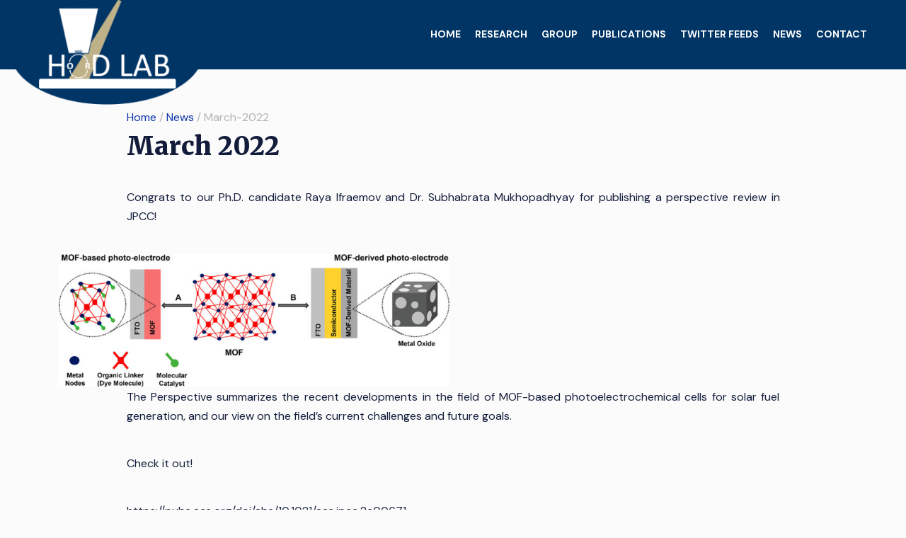

--- FILE ---
content_type: text/html; charset=UTF-8
request_url: https://hodlab.bgu.ac.il/news/march-2022/
body_size: 5808
content:


<!doctype html>

<html lang="en">
<head>
	<meta charset="UTF-8">
	<meta name="viewport" content="width=device-width, initial-scale=1">

	<link rel="preconnect" href="https://fonts.gstatic.com">
	<link href="https://fonts.googleapis.com/css2?family=DM+Sans:wght@400;700&family=Merriweather:wght@400;700;900&display=swap" rel="stylesheet">
	
	<title>March 2022 &#8211; HodLab</title>
<meta name='robots' content='max-image-preview:large' />
<script>
window._wpemojiSettings = {"baseUrl":"https:\/\/s.w.org\/images\/core\/emoji\/15.0.3\/72x72\/","ext":".png","svgUrl":"https:\/\/s.w.org\/images\/core\/emoji\/15.0.3\/svg\/","svgExt":".svg","source":{"concatemoji":"https:\/\/hodlab.bgu.ac.il\/wp-includes\/js\/wp-emoji-release.min.js?ver=6.5.7"}};
/*! This file is auto-generated */
!function(i,n){var o,s,e;function c(e){try{var t={supportTests:e,timestamp:(new Date).valueOf()};sessionStorage.setItem(o,JSON.stringify(t))}catch(e){}}function p(e,t,n){e.clearRect(0,0,e.canvas.width,e.canvas.height),e.fillText(t,0,0);var t=new Uint32Array(e.getImageData(0,0,e.canvas.width,e.canvas.height).data),r=(e.clearRect(0,0,e.canvas.width,e.canvas.height),e.fillText(n,0,0),new Uint32Array(e.getImageData(0,0,e.canvas.width,e.canvas.height).data));return t.every(function(e,t){return e===r[t]})}function u(e,t,n){switch(t){case"flag":return n(e,"\ud83c\udff3\ufe0f\u200d\u26a7\ufe0f","\ud83c\udff3\ufe0f\u200b\u26a7\ufe0f")?!1:!n(e,"\ud83c\uddfa\ud83c\uddf3","\ud83c\uddfa\u200b\ud83c\uddf3")&&!n(e,"\ud83c\udff4\udb40\udc67\udb40\udc62\udb40\udc65\udb40\udc6e\udb40\udc67\udb40\udc7f","\ud83c\udff4\u200b\udb40\udc67\u200b\udb40\udc62\u200b\udb40\udc65\u200b\udb40\udc6e\u200b\udb40\udc67\u200b\udb40\udc7f");case"emoji":return!n(e,"\ud83d\udc26\u200d\u2b1b","\ud83d\udc26\u200b\u2b1b")}return!1}function f(e,t,n){var r="undefined"!=typeof WorkerGlobalScope&&self instanceof WorkerGlobalScope?new OffscreenCanvas(300,150):i.createElement("canvas"),a=r.getContext("2d",{willReadFrequently:!0}),o=(a.textBaseline="top",a.font="600 32px Arial",{});return e.forEach(function(e){o[e]=t(a,e,n)}),o}function t(e){var t=i.createElement("script");t.src=e,t.defer=!0,i.head.appendChild(t)}"undefined"!=typeof Promise&&(o="wpEmojiSettingsSupports",s=["flag","emoji"],n.supports={everything:!0,everythingExceptFlag:!0},e=new Promise(function(e){i.addEventListener("DOMContentLoaded",e,{once:!0})}),new Promise(function(t){var n=function(){try{var e=JSON.parse(sessionStorage.getItem(o));if("object"==typeof e&&"number"==typeof e.timestamp&&(new Date).valueOf()<e.timestamp+604800&&"object"==typeof e.supportTests)return e.supportTests}catch(e){}return null}();if(!n){if("undefined"!=typeof Worker&&"undefined"!=typeof OffscreenCanvas&&"undefined"!=typeof URL&&URL.createObjectURL&&"undefined"!=typeof Blob)try{var e="postMessage("+f.toString()+"("+[JSON.stringify(s),u.toString(),p.toString()].join(",")+"));",r=new Blob([e],{type:"text/javascript"}),a=new Worker(URL.createObjectURL(r),{name:"wpTestEmojiSupports"});return void(a.onmessage=function(e){c(n=e.data),a.terminate(),t(n)})}catch(e){}c(n=f(s,u,p))}t(n)}).then(function(e){for(var t in e)n.supports[t]=e[t],n.supports.everything=n.supports.everything&&n.supports[t],"flag"!==t&&(n.supports.everythingExceptFlag=n.supports.everythingExceptFlag&&n.supports[t]);n.supports.everythingExceptFlag=n.supports.everythingExceptFlag&&!n.supports.flag,n.DOMReady=!1,n.readyCallback=function(){n.DOMReady=!0}}).then(function(){return e}).then(function(){var e;n.supports.everything||(n.readyCallback(),(e=n.source||{}).concatemoji?t(e.concatemoji):e.wpemoji&&e.twemoji&&(t(e.twemoji),t(e.wpemoji)))}))}((window,document),window._wpemojiSettings);
</script>
<style id='wp-emoji-styles-inline-css'>

	img.wp-smiley, img.emoji {
		display: inline !important;
		border: none !important;
		box-shadow: none !important;
		height: 1em !important;
		width: 1em !important;
		margin: 0 0.07em !important;
		vertical-align: -0.1em !important;
		background: none !important;
		padding: 0 !important;
	}
</style>
<link rel='stylesheet' id='wp-block-library-css' href='https://hodlab.bgu.ac.il/wp-includes/css/dist/block-library/style.min.css?ver=6.5.7' media='all' />
<style id='safe-svg-svg-icon-style-inline-css'>
.safe-svg-cover{text-align:center}.safe-svg-cover .safe-svg-inside{display:inline-block;max-width:100%}.safe-svg-cover svg{height:100%;max-height:100%;max-width:100%;width:100%}

</style>
<style id='classic-theme-styles-inline-css'>
/*! This file is auto-generated */
.wp-block-button__link{color:#fff;background-color:#32373c;border-radius:9999px;box-shadow:none;text-decoration:none;padding:calc(.667em + 2px) calc(1.333em + 2px);font-size:1.125em}.wp-block-file__button{background:#32373c;color:#fff;text-decoration:none}
</style>
<style id='global-styles-inline-css'>
body{--wp--preset--color--black: #000000;--wp--preset--color--cyan-bluish-gray: #abb8c3;--wp--preset--color--white: #ffffff;--wp--preset--color--pale-pink: #f78da7;--wp--preset--color--vivid-red: #cf2e2e;--wp--preset--color--luminous-vivid-orange: #ff6900;--wp--preset--color--luminous-vivid-amber: #fcb900;--wp--preset--color--light-green-cyan: #7bdcb5;--wp--preset--color--vivid-green-cyan: #00d084;--wp--preset--color--pale-cyan-blue: #8ed1fc;--wp--preset--color--vivid-cyan-blue: #0693e3;--wp--preset--color--vivid-purple: #9b51e0;--wp--preset--gradient--vivid-cyan-blue-to-vivid-purple: linear-gradient(135deg,rgba(6,147,227,1) 0%,rgb(155,81,224) 100%);--wp--preset--gradient--light-green-cyan-to-vivid-green-cyan: linear-gradient(135deg,rgb(122,220,180) 0%,rgb(0,208,130) 100%);--wp--preset--gradient--luminous-vivid-amber-to-luminous-vivid-orange: linear-gradient(135deg,rgba(252,185,0,1) 0%,rgba(255,105,0,1) 100%);--wp--preset--gradient--luminous-vivid-orange-to-vivid-red: linear-gradient(135deg,rgba(255,105,0,1) 0%,rgb(207,46,46) 100%);--wp--preset--gradient--very-light-gray-to-cyan-bluish-gray: linear-gradient(135deg,rgb(238,238,238) 0%,rgb(169,184,195) 100%);--wp--preset--gradient--cool-to-warm-spectrum: linear-gradient(135deg,rgb(74,234,220) 0%,rgb(151,120,209) 20%,rgb(207,42,186) 40%,rgb(238,44,130) 60%,rgb(251,105,98) 80%,rgb(254,248,76) 100%);--wp--preset--gradient--blush-light-purple: linear-gradient(135deg,rgb(255,206,236) 0%,rgb(152,150,240) 100%);--wp--preset--gradient--blush-bordeaux: linear-gradient(135deg,rgb(254,205,165) 0%,rgb(254,45,45) 50%,rgb(107,0,62) 100%);--wp--preset--gradient--luminous-dusk: linear-gradient(135deg,rgb(255,203,112) 0%,rgb(199,81,192) 50%,rgb(65,88,208) 100%);--wp--preset--gradient--pale-ocean: linear-gradient(135deg,rgb(255,245,203) 0%,rgb(182,227,212) 50%,rgb(51,167,181) 100%);--wp--preset--gradient--electric-grass: linear-gradient(135deg,rgb(202,248,128) 0%,rgb(113,206,126) 100%);--wp--preset--gradient--midnight: linear-gradient(135deg,rgb(2,3,129) 0%,rgb(40,116,252) 100%);--wp--preset--font-size--small: 13px;--wp--preset--font-size--medium: 20px;--wp--preset--font-size--large: 36px;--wp--preset--font-size--x-large: 42px;--wp--preset--spacing--20: 0.44rem;--wp--preset--spacing--30: 0.67rem;--wp--preset--spacing--40: 1rem;--wp--preset--spacing--50: 1.5rem;--wp--preset--spacing--60: 2.25rem;--wp--preset--spacing--70: 3.38rem;--wp--preset--spacing--80: 5.06rem;--wp--preset--shadow--natural: 6px 6px 9px rgba(0, 0, 0, 0.2);--wp--preset--shadow--deep: 12px 12px 50px rgba(0, 0, 0, 0.4);--wp--preset--shadow--sharp: 6px 6px 0px rgba(0, 0, 0, 0.2);--wp--preset--shadow--outlined: 6px 6px 0px -3px rgba(255, 255, 255, 1), 6px 6px rgba(0, 0, 0, 1);--wp--preset--shadow--crisp: 6px 6px 0px rgba(0, 0, 0, 1);}:where(.is-layout-flex){gap: 0.5em;}:where(.is-layout-grid){gap: 0.5em;}body .is-layout-flex{display: flex;}body .is-layout-flex{flex-wrap: wrap;align-items: center;}body .is-layout-flex > *{margin: 0;}body .is-layout-grid{display: grid;}body .is-layout-grid > *{margin: 0;}:where(.wp-block-columns.is-layout-flex){gap: 2em;}:where(.wp-block-columns.is-layout-grid){gap: 2em;}:where(.wp-block-post-template.is-layout-flex){gap: 1.25em;}:where(.wp-block-post-template.is-layout-grid){gap: 1.25em;}.has-black-color{color: var(--wp--preset--color--black) !important;}.has-cyan-bluish-gray-color{color: var(--wp--preset--color--cyan-bluish-gray) !important;}.has-white-color{color: var(--wp--preset--color--white) !important;}.has-pale-pink-color{color: var(--wp--preset--color--pale-pink) !important;}.has-vivid-red-color{color: var(--wp--preset--color--vivid-red) !important;}.has-luminous-vivid-orange-color{color: var(--wp--preset--color--luminous-vivid-orange) !important;}.has-luminous-vivid-amber-color{color: var(--wp--preset--color--luminous-vivid-amber) !important;}.has-light-green-cyan-color{color: var(--wp--preset--color--light-green-cyan) !important;}.has-vivid-green-cyan-color{color: var(--wp--preset--color--vivid-green-cyan) !important;}.has-pale-cyan-blue-color{color: var(--wp--preset--color--pale-cyan-blue) !important;}.has-vivid-cyan-blue-color{color: var(--wp--preset--color--vivid-cyan-blue) !important;}.has-vivid-purple-color{color: var(--wp--preset--color--vivid-purple) !important;}.has-black-background-color{background-color: var(--wp--preset--color--black) !important;}.has-cyan-bluish-gray-background-color{background-color: var(--wp--preset--color--cyan-bluish-gray) !important;}.has-white-background-color{background-color: var(--wp--preset--color--white) !important;}.has-pale-pink-background-color{background-color: var(--wp--preset--color--pale-pink) !important;}.has-vivid-red-background-color{background-color: var(--wp--preset--color--vivid-red) !important;}.has-luminous-vivid-orange-background-color{background-color: var(--wp--preset--color--luminous-vivid-orange) !important;}.has-luminous-vivid-amber-background-color{background-color: var(--wp--preset--color--luminous-vivid-amber) !important;}.has-light-green-cyan-background-color{background-color: var(--wp--preset--color--light-green-cyan) !important;}.has-vivid-green-cyan-background-color{background-color: var(--wp--preset--color--vivid-green-cyan) !important;}.has-pale-cyan-blue-background-color{background-color: var(--wp--preset--color--pale-cyan-blue) !important;}.has-vivid-cyan-blue-background-color{background-color: var(--wp--preset--color--vivid-cyan-blue) !important;}.has-vivid-purple-background-color{background-color: var(--wp--preset--color--vivid-purple) !important;}.has-black-border-color{border-color: var(--wp--preset--color--black) !important;}.has-cyan-bluish-gray-border-color{border-color: var(--wp--preset--color--cyan-bluish-gray) !important;}.has-white-border-color{border-color: var(--wp--preset--color--white) !important;}.has-pale-pink-border-color{border-color: var(--wp--preset--color--pale-pink) !important;}.has-vivid-red-border-color{border-color: var(--wp--preset--color--vivid-red) !important;}.has-luminous-vivid-orange-border-color{border-color: var(--wp--preset--color--luminous-vivid-orange) !important;}.has-luminous-vivid-amber-border-color{border-color: var(--wp--preset--color--luminous-vivid-amber) !important;}.has-light-green-cyan-border-color{border-color: var(--wp--preset--color--light-green-cyan) !important;}.has-vivid-green-cyan-border-color{border-color: var(--wp--preset--color--vivid-green-cyan) !important;}.has-pale-cyan-blue-border-color{border-color: var(--wp--preset--color--pale-cyan-blue) !important;}.has-vivid-cyan-blue-border-color{border-color: var(--wp--preset--color--vivid-cyan-blue) !important;}.has-vivid-purple-border-color{border-color: var(--wp--preset--color--vivid-purple) !important;}.has-vivid-cyan-blue-to-vivid-purple-gradient-background{background: var(--wp--preset--gradient--vivid-cyan-blue-to-vivid-purple) !important;}.has-light-green-cyan-to-vivid-green-cyan-gradient-background{background: var(--wp--preset--gradient--light-green-cyan-to-vivid-green-cyan) !important;}.has-luminous-vivid-amber-to-luminous-vivid-orange-gradient-background{background: var(--wp--preset--gradient--luminous-vivid-amber-to-luminous-vivid-orange) !important;}.has-luminous-vivid-orange-to-vivid-red-gradient-background{background: var(--wp--preset--gradient--luminous-vivid-orange-to-vivid-red) !important;}.has-very-light-gray-to-cyan-bluish-gray-gradient-background{background: var(--wp--preset--gradient--very-light-gray-to-cyan-bluish-gray) !important;}.has-cool-to-warm-spectrum-gradient-background{background: var(--wp--preset--gradient--cool-to-warm-spectrum) !important;}.has-blush-light-purple-gradient-background{background: var(--wp--preset--gradient--blush-light-purple) !important;}.has-blush-bordeaux-gradient-background{background: var(--wp--preset--gradient--blush-bordeaux) !important;}.has-luminous-dusk-gradient-background{background: var(--wp--preset--gradient--luminous-dusk) !important;}.has-pale-ocean-gradient-background{background: var(--wp--preset--gradient--pale-ocean) !important;}.has-electric-grass-gradient-background{background: var(--wp--preset--gradient--electric-grass) !important;}.has-midnight-gradient-background{background: var(--wp--preset--gradient--midnight) !important;}.has-small-font-size{font-size: var(--wp--preset--font-size--small) !important;}.has-medium-font-size{font-size: var(--wp--preset--font-size--medium) !important;}.has-large-font-size{font-size: var(--wp--preset--font-size--large) !important;}.has-x-large-font-size{font-size: var(--wp--preset--font-size--x-large) !important;}
.wp-block-navigation a:where(:not(.wp-element-button)){color: inherit;}
:where(.wp-block-post-template.is-layout-flex){gap: 1.25em;}:where(.wp-block-post-template.is-layout-grid){gap: 1.25em;}
:where(.wp-block-columns.is-layout-flex){gap: 2em;}:where(.wp-block-columns.is-layout-grid){gap: 2em;}
.wp-block-pullquote{font-size: 1.5em;line-height: 1.6;}
</style>
<link rel='stylesheet' id='ihod-style-css' href='https://hodlab.bgu.ac.il/wp-content/themes/ihod/style.css?ver=2.0.2' media='all' />
<link rel='stylesheet' id='gallery-style-css' href='https://hodlab.bgu.ac.il/wp-content/themes/ihod/assets/css/gallery.min.css?ver=2.0.2' media='all' />
<link rel='stylesheet' id='theme-style-css' href='https://hodlab.bgu.ac.il/wp-content/themes/ihod/assets/css/style.css?ver=2.0.2' media='all' />
<link rel='stylesheet' id='dashicons-css' href='https://hodlab.bgu.ac.il/wp-includes/css/dashicons.min.css?ver=6.5.7' media='all' />
<link rel="EditURI" type="application/rsd+xml" title="RSD" href="https://hodlab.bgu.ac.il/xmlrpc.php?rsd" />
<meta name="generator" content="WordPress 6.5.7" />
<link rel="canonical" href="https://hodlab.bgu.ac.il/news/march-2022/" />
<link rel='shortlink' href='https://hodlab.bgu.ac.il/?p=428' />
<link rel="alternate" type="application/json+oembed" href="https://hodlab.bgu.ac.il/wp-json/oembed/1.0/embed?url=https%3A%2F%2Fhodlab.bgu.ac.il%2Fnews%2Fmarch-2022%2F" />
<link rel="alternate" type="text/xml+oembed" href="https://hodlab.bgu.ac.il/wp-json/oembed/1.0/embed?url=https%3A%2F%2Fhodlab.bgu.ac.il%2Fnews%2Fmarch-2022%2F&#038;format=xml" />
<link rel="icon" href="https://hodlab.bgu.ac.il/wp-content/uploads/2021/02/cropped-512x512-1-32x32.png" sizes="32x32" />
<link rel="icon" href="https://hodlab.bgu.ac.il/wp-content/uploads/2021/02/cropped-512x512-1-192x192.png" sizes="192x192" />
<link rel="apple-touch-icon" href="https://hodlab.bgu.ac.il/wp-content/uploads/2021/02/cropped-512x512-1-180x180.png" />
<meta name="msapplication-TileImage" content="https://hodlab.bgu.ac.il/wp-content/uploads/2021/02/cropped-512x512-1-270x270.png" />

</head>

<body>
  <header>

    <div class="header-wrap">

      <a href="https://hodlab.bgu.ac.il/" class="custom-logo-link" rel="home"><img width="272" height="148" src="https://hodlab.bgu.ac.il/wp-content/uploads/2021/01/Hod-Lab-Logo_2-1.svg" class="custom-logo" alt="HodLab" decoding="async" /></a>
      <div class="row menu-container" id="myLinks">
        <ul id="menu-primary-menu" class="main-menu"><li id="menu-item-72" class="menu-item menu-item-type-custom menu-item-object-custom menu-item-home menu-item-72"><a href="http://hodlab.bgu.ac.il/">Home</a></li>
<li id="menu-item-292" class="menu-item menu-item-type-post_type menu-item-object-page menu-item-292"><a href="https://hodlab.bgu.ac.il/research/">Research</a></li>
<li id="menu-item-293" class="menu-item menu-item-type-post_type_archive menu-item-object-group menu-item-293"><a href="https://hodlab.bgu.ac.il/group/">Group</a></li>
<li id="menu-item-294" class="menu-item menu-item-type-post_type_archive menu-item-object-publications menu-item-294"><a href="https://hodlab.bgu.ac.il/publications/">Publications</a></li>
<li id="menu-item-295" class="menu-item menu-item-type-post_type menu-item-object-page menu-item-295"><a href="https://hodlab.bgu.ac.il/twitter-feeds/">Twitter feeds</a></li>
<li id="menu-item-296" class="menu-item menu-item-type-post_type_archive menu-item-object-news menu-item-296"><a href="https://hodlab.bgu.ac.il/news/">News</a></li>
<li id="menu-item-297" class="menu-item menu-item-type-post_type menu-item-object-page menu-item-297"><a href="https://hodlab.bgu.ac.il/contact/">Contact</a></li>
</ul>        <!-- <a href="https://twitter.com/Hod_Lab" class="twitter-logo" target="_blank">
          <img src="https://hodlab.bgu.ac.il/wp-content/themes/ihod/assets/img/Vector.svg" alt="">
        </a> -->
      </div>
      <div class="show-menu show-on-mobile" id="showmenu" onclick="showMenu()">
        <svg xmlns="http://www.w3.org/2000/svg" width="29" height="18" viewBox="0 0 29 18" fill="#FFF">
          <path d="M27.8286 8H1.17144C0.524492 8 0 8.44768 0 9C0 9.55232 0.524492 10 1.17144 10H27.8286C28.4756 10 29 9.55232 29 9C29 8.44773 28.4756 8 27.8286 8Z" fill="#fff"></path>
          <path d="M27.8286 1.44605e-07H1.17144C0.524492 1.44605e-07 0 0.447732 0 1C0 1.55227 0.524492 2 1.17144 2H27.8286C28.4756 2 29 1.55227 29 1C29 0.447732 28.4756 1.44605e-07 27.8286 1.44605e-07Z" fill="#fff"></path>
          <path d="M27.8286 16H1.17144C0.524492 16 0 16.4477 0 17C0 17.5523 0.524492 18 1.17144 18H27.8286C28.4756 18 29 17.5523 29 17C29 16.4477 28.4756 16 27.8286 16Z" fill="#fff"></path>
        </svg>
      </div>
      <div class="close-menu" id="closemenu" onclick="showMenu()">
        <svg xmlns="http://www.w3.org/2000/svg" width="22" height="22" viewBox="0 0 22 22" fill="none">
          <path fill-rule="evenodd" clip-rule="evenodd" d="M12.198 10.2439L21.1856 19.2314C21.6431 19.6889 21.6973 20.3764 21.3068 20.7669C20.9162 21.1574 20.2288 21.1032 19.7713 20.6457L10.7838 11.6581L1.79624 20.6457C1.33877 21.1031 0.651342 21.1574 0.260794 20.7669C-0.129755 20.3763 -0.0754491 19.6889 0.382025 19.2315L9.36957 10.2439L0.921911 1.79623C0.464453 1.33877 0.410131 0.651336 0.80068 0.26079C1.19123 -0.129756 1.87865 -0.0754448 2.33613 0.382017L10.7838 8.82968L19.2315 0.382025C19.689 -0.0754773 20.3764 -0.129715 20.7669 0.260798C21.1574 0.651344 21.1032 1.33874 20.6457 1.79624L12.198 10.2439Z" fill="#fff"></path>
        </svg>
      </div>
        
    </div>

  	
  </header>

  
  <section>
    <div class="container">
      <ul class="breadcrumbs">
        <a href="https://hodlab.bgu.ac.il/">Home</a> / <a href="https://hodlab.bgu.ac.il/news">News</a> / March-2022      </ul>
    </div>
  </section>

  
	<section class="content">

	  <div class="container">

	  	
		    <h1>March 2022</h1>

		    
<p>Congrats to our Ph.D. candidate Raya Ifraemov and Dr. Subhabrata Mukhopadhyay for publishing a perspective review in JPCC! </p>



<p></p>



<figure class="wp-block-image size-large is-resized"><img fetchpriority="high" decoding="async" src="http://hodlab.bgu.ac.il/wp-content/uploads/2022/03/11-1024x348.jpeg" alt="" class="wp-image-429" width="552" height="187" srcset="https://hodlab.bgu.ac.il/wp-content/uploads/2022/03/11-1024x348.jpeg 1024w, https://hodlab.bgu.ac.il/wp-content/uploads/2022/03/11-300x102.jpeg 300w, https://hodlab.bgu.ac.il/wp-content/uploads/2022/03/11-768x261.jpeg 768w, https://hodlab.bgu.ac.il/wp-content/uploads/2022/03/11-1536x522.jpeg 1536w, https://hodlab.bgu.ac.il/wp-content/uploads/2022/03/11.jpeg 1591w" sizes="(max-width: 552px) 100vw, 552px" /></figure>



<p>The Perspective summarizes the recent developments in the field of MOF-based photoelectrochemical cells for solar fuel generation, and our view on the field’s current challenges and future goals.</p>



<p>Check it out!</p>



<p><a href="https://pubs.acs.org/doi/abs/10.1021/acs.jpcc.2c00671">https://pubs.acs.org/doi/abs/10.1021/acs.jpcc.2c00671</a></p>



<p></p>


	  </div>
	  
	</section>


  <footer>
    <div>
      <div class="container main-footer-part">
        <div class="main-footer-part__left">
          <p class="main-footer-part__title">contact us</p>
          <p>Department of Chemistry Ben Gurion University Beer-Sheva, 84105, Israel Building 43, Room 210</p>
          <p>Email: <a href="mailto:hodi@bgu.ac.il" target="_blank">hodi@bgu.ac.il</a></p>
        </div>
        <div class="footer-logo">
        	<a href="https://in.bgu.ac.il/en/Pages/default.aspx" target="_blank">
	          <img src="https://hodlab.bgu.ac.il/wp-content/themes/ihod/assets/img/Mask Group.svg" alt="">
	          <img src="https://hodlab.bgu.ac.il/wp-content/themes/ihod/assets/img/Ben-Gurion University of the Negev.svg" alt="">
        	</a>
          <a href="https://in.bgu.ac.il/teva/chem/eng/Pages/default.aspx" target="_blank">
          	<img class="footer-logo-line" src="https://hodlab.bgu.ac.il/wp-content/themes/ihod/assets/img/Line 1.svg" alt="">
          	<img src="https://hodlab.bgu.ac.il/wp-content/themes/ihod/assets/img/Department of Chemistry.svg" alt="">
          </a>
        </div>
      </div>
    </div>
    <div class="secondary-footer-part copyright">
      <div class="container">
        <p>© 2021 by Idan Hod</p>
      </div>
    </div>
  </footer>
	
	<script src="https://hodlab.bgu.ac.il/wp-content/themes/ihod/assets/js/splide.min.js?ver=2.0.2" id="ihod-splide-js-js"></script>
<script src="https://hodlab.bgu.ac.il/wp-content/themes/ihod/assets/js/main.js?ver=2.0.2" id="ihod-main-js-js"></script>

</body>
</html>


--- FILE ---
content_type: text/css
request_url: https://hodlab.bgu.ac.il/wp-content/themes/ihod/style.css?ver=2.0.2
body_size: 30
content:
/*!
Theme Name: HodLab
Author: HodLab
Description: Theme for HodLab
Version: 1.0.0
License: GNU General Public License v2 or later
License URI: LICENSE

*/


--- FILE ---
content_type: text/css
request_url: https://hodlab.bgu.ac.il/wp-content/themes/ihod/assets/css/style.css?ver=2.0.2
body_size: 3956
content:
html, body, div, span, applet, object, iframe,
h1, h2, h3, h4, h5, h6, p, blockquote, pre,
a, abbr, acronym, address, big, cite, code,
del, dfn, em, img, ins, kbd, q, s, samp,
small, strike, strong, tt, var,
b, u, i, center,
dl, dt, dd, ol, ul, li,
fieldset, form, label, legend,
table, caption, tbody, tfoot, thead, tr, th, td,
content, aside, canvas, details, embed, 
figure, figcaption, footer, header, hgroup, 
menu, nav, output, ruby, section, summary,
time, mark, audio, video {
  margin: 0;
  padding: 0;
  border: 0;
  font-size: 100%;
  font: inherit;
  vertical-align: baseline;
  font-family: 'DM Sans', sans-serif;
  color: #131D3B;

}
/* HTML5 display-role reset for older browsers */
content, aside, details, figcaption, figure, 
footer, header, hgroup, menu, nav, section {
  display: block;
}
body {
  line-height: 1;
  background: #FBFBFB;
  text-align: justify;
}
ol, ul {
  list-style: none;
}
#bitnami-banner {
  display:none;
}
blockquote, q {
  quotes: none;
}
blockquote:before, blockquote:after,
q:before, q:after {
  content: '';
  content: none;
}
table {
  border-collapse: collapse;
  border-spacing: 0;
}

strong {
  font-weight: bold;
}

h1, h2, h3 {
  font-family: 'Merriweather', serif;
}

h1 {
  font-size: 64px;
}
h2 {
  font-size: 36px;
  font-weight: 900;
  margin-bottom: 50px;
}
p {
  margin-bottom: 20px;
  line-height: 27px;
}
img {
  height: auto;
}
.splide__slide img {
  max-width: 100%;
}

header {
  position: sticky;
  top: 0;
  z-index: 100;
}

.header-wrap {
  background-color: #013566;
  height: 98px;
  display: flex;
  flex-direction: row;
  justify-content: space-between;
}

.header-wrap .main-menu a {
  color: #fff;
  font-size: 14px;
  font-weight: 700;
  text-transform: uppercase;
  text-decoration: none;
}

.main-menu {
  display: flex;
  flex-direction: row;
}
.main-menu li{
  margin: 40px 25px;
}

.header-wrap a:hover, .header-wrap .active a {
  color: #FF9A02;
}

.header-wrap .custom-logo {
  height: 148px;
  margin-left: 65px;
}
.header-wrap .twitter-logo {
  margin: 38px 25px;
}

.container {
  max-width: 1115px;
  margin: auto;
}

.gallery-container {
  max-width: 780px;
}

footer {
  background-color: #162658;
}
footer p{
  color: #fff;
}

.footer-logo a {
  display: inline-block;
}

.footer-logo-line {
  margin: 15px 20px 0;
}

.copyright {
  background-color: #203166;
  padding: 10px 0px;
}

.copyright p{
  margin: 0;
}

.content {
  min-height: calc( 100vh - 598px);
  margin-bottom: 100px;
}
.mb-0 {
  margin-bottom: 0;
}
.main-footer-part {
  display: flex;
  flex-direction: row;
  justify-content: space-between;
  padding: 50px 0px;
}

.main-footer-part__left {
  width: 35%;
}

.main-footer-part p{
  font-weight: 400;
  opacity: 0.7;
}

.main-footer-part__left a {
  color: #fff;
}

p.main-footer-part__title {
  opacity: 1;
  font-size: 18px;
  line-height: 21px;
  font-weight: 700;
  text-transform: uppercase;
}

.row {
  display: flex;
  flex-direction: row;
   flex-wrap: wrap; 
}

.hero-section {
  background-image: url(../img/header.jpg);
  padding: 85px 0px 158px 0px;
}
.hero-section h1{
  margin: 0 auto;
  width: 90%;
  color: #fff;
  text-align: center;
  font-size: 64px;
  line-height: 80px;
}

.what-do-we-do {
  margin: -70px 0px 0px 0px;
}

.panel {
  background: #FFFFFF;
  box-shadow: 0px 4px 50px rgba(19, 29, 59, 0.07);
  border-radius: 5px;
  overflow: hidden;
  flex-wrap: nowrap;
}

.what-do-we-do__image-container {
  background-color: #fff;
  padding: 60px 60px;
  display: flex;
  flex-direction: column;
  align-items: center;
  justify-content: center;
  flex-shrink: 0;
}
.what-do-we-do__image-container figure, .what-do-we-do__image-container img {
  max-width: 330px;
  height: auto;
  margin-bottom: 0;
}
.what-do-we-do__image-container .wp-block-video {
  margin-bottom: 10px;
}
.what-do-we-do__text-container {
  padding: 60px 60px;
  box-shadow: 0px 4px 50px rgba(19, 29, 59, 0.07);
}

.open-position {
  margin: 50px 0px 0px 0px;
  position: relative;
  z-index: 2;
}

.open-position__text-container {
  width: 50%;
  padding: 60px;
}

.open-position__image-container {
  width: 50%;
}
.open-position__image-container img {
  height: 100%;
}

.title-with-button {
  display: flex;
  flex-direction: row;
  justify-content: space-between;
  align-items: baseline;
  flex-wrap: wrap;
}

.btn-orange {
  background: #FF9A02;
  border-radius: 5px;
  color: #fff;
  text-decoration: none;
  padding: 16px 30px;
  display: inline-block;
  width: auto;
  text-transform: uppercase;
}
.btn-orange:hover {
  background: #FF9A02;
}

.title-with-button .btn-orange {
  margin: 0 40px 30px;
}
.gallery h2 {
  /*color: #fff;*/


}

.gallery {
  text-align: center;
  background-color: #fbfbfb;
  /*background-image: url(../img/Rectangle\ 16.jpg);*/
  padding: 110px 0 10px;
  /*padding: 262px 0px 100px 0px;*/
  /*margin-top: -150px;*/
}

.splide__arrow svg {
  fill: #000;
}

.splide__list {
  align-items: center;
}

.our-funding {
  text-align: center;
  padding: 100px 0px;
}
.our-funding__elements {
  justify-content: space-evenly;
  align-items: center;
}
.our-funding__elements img {
  max-width: 240px;
}

.show-menu, .close-menu {
  display: none;
}

.breadcrumbs {
  margin: 60px 96px 15px 96px;
  display: flex;
  flex-direction: row;
  color: rgb(179, 179, 179);
}

.breadcrumbs a {
  display: contents;
  color: #0F35A9;
  text-decoration: none;
  margin-right: 5px;
}

.breadcrumbs a::after {
  /*content: ' /';*/
}
.breadcrumbs span {
  color: rgb(179, 179, 179);
}

.intro-text {
  padding-bottom: 35px;
}

.project > * {
  margin-left: 96px;
  margin-right: 96px;
}

.content h1, .content h2, .content h3, .content p {
  margin: 0px 96px 40px 96px;
}

.content h1 {
  font-size: 36px;
  font-weight: 900;
}

.content .panel {
  margin: 0px 0px 30px 0px;
  padding: 50px 0px;
}

.content .panel h3{
  font-weight: 900;
  font-size: 24px;
  line-height: 35px;
}

.content .panel ul {
  list-style: disc;
  padding-left: 20px;
  line-height: normal;
}


.content .image-container {
  text-align: center;
}
.content .panel p {
  margin-bottom: 15px;
}


.tabs {
  display: flex;
  flex-direction: row;
  width: max-content;
  background: #FFFFFF;
  margin-bottom: 25px;
  margin-left: 95px;
}

.tabs .tab {
  box-shadow: 0px 2px 4px rgba(0, 0, 0, 0.06);
  padding: 10px 25px;
  color: rgba(19, 29, 59, 0.59);
  text-transform: uppercase;
  font-weight: 700;
  cursor: pointer;
}
.tabs .tab:hover {
  background-color: #0F35A910;
}

.tabs .tab:first-child {
  border-radius: 5px 0px 0px 5px;
}

.tabs .tab:last-child {
  box-shadow: 0px 2px 4px rgba(0, 0, 0, 0.06);
  border-radius: 0px 5px 5px 0px;
}

.tabs .tab-active {
  cursor: auto;
  padding: 10px 25px;
  background-color: #0F35A9;
  color: #fff;
  position: relative;
}

.tabs .tab-active:hover {
  background-color: #0F35A9;
}
.tabs .tab-active::after {
  content: '';
  width: 10px;
  height: 10px;
  transform: rotate(45deg);
  display: block;
  position: absolute;
  bottom: -5px;
  left: 50%;
  background-color: #0F35A9;
}

.tab-content .panel {
  margin-bottom: 20px;
  padding: 20px 20px;
}

.person-card {
  flex-wrap: nowrap;
  height: 100%;
}
.person-card__photo {
  display: flex;
  flex-direction: column;
}
.person-card__photo_year{
  margin-top: auto!important;
  font-weight: 400;
  font-size: 14px;
  line-height: 18px;
  text-align: center;
  padding-top: 12px;
  color: #9C9C9C;
}
.person-card__text {
  width: 100%;
}

.person-card h3 {
  font-size: 24px;
  margin-bottom: 0px;
}

.person-card h3, 
.person-card p, 
.person-card a {
  font-family: 'Merriweather';
} 

.content .person-card h3, 
.content .person-card p {
margin: 0px 20px 10px 20px;
} 

.person-card__photo {
  width: min-content;
  width: 230px;
}
.person-card__photo img {
  width: 230px;
  /*margin-bottom: 20px;*/
  max-height: 252px;
  object-fit: cover;
  border-radius: 5px;
}

.person-card__photo a {
  width: 100%;
  margin-top: 20px;
  text-align: center;
  box-sizing: border-box;
}
.person-card__position {
  justify-content: space-between;
}
.person-card__photo {
  text-align: center;
}
.content .person-card__photo h3 {
  font-size: 20px;
  margin: 10px 0 0;
}
.content .person-card__photo p {
  margin: 0;
}
h3.publication-category {
  font-weight: 900;
  font-size: 24px;
  line-height: 27px;
  margin-bottom: 15px;
}

.publications {
  margin-bottom: 30px;
}

.publication {
  position: relative;
/*   display: flex; */
/*   flex-direction: row; */
  margin: 0px 96px 15px 96px;
}
.publication-num {
  position: absolute;
  left: -30px;
  margin-right: 10px;
}

.publication p{
  margin: 0;
}

.news {
  display: flex;
  justify-content: center;
  flex-wrap: wrap;
  padding: 0px 86px;
}

.news__item {
  background: #FFFFFF;
  box-shadow: 0px 4px 50px rgba(19, 29, 59, 0.07);
  border-radius: 5px; 
  width: 100%;
  max-width: 600px;
  padding: 15px;
  box-sizing: border-box;
  margin: 10px 10px;
}

h3.news-item__title {
  margin: 0px 0px 15px 0px;
  font-family: 'DM Sans';
  font-style: normal;
  font-weight: bold;
  font-size: 16px;
  line-height: 27px;
}

.content .news-item__text p {
  margin: 0;
}


.twitter-logo-page {
  margin-left: 10px;
}
.twitter-logo-page .dashicons {
  width: auto;
  height: auto;
  text-decoration: none;
  font-size: 34px;
}
.twitter-logo-page:hover .dashicons {
  color: rgba(29,161,242,1.00);
}


.twitter-feed {
  width: 600px;
  margin: auto;
}
.twitter-timeline {
  width: 100% !important;
}

.contact-item {
  width: 50%;
}

p.contact-title {
  font-weight: bold;
  font-size: 16px;
  line-height: 27px;
  margin: 0px 96px 15px 96px;
}

.alumni {
  flex-wrap: wrap;
}

.panel.alumni-item {
  margin-right: 15px;
}


.menu-container {
  margin-right: 45px;
}

.publication-text a {
  color: #0F35A9;
  font-style: italic;
}

.map {
  height: 400px;
}

.title-with-button h1 {
  margin-right: 0;
}

@media (max-width: 1280px){
  .main-menu li{
    margin: 40px 10px;
  }
  .main-footer-part {
    padding: 50px 20px;
  }
  .copyright {
    padding: 0px 20px;
  }
  .header-wrap .custom-logo {
    margin-left: 15px;
  }
}

@media (max-width: 970px){
  .header-wrap {
    height: unset;
    flex-direction: column;
  }
  .menu-container {
    margin-right: 0;
    align-items: center;
    justify-content: center;
    flex-direction: column;
  }
}

@media (max-width: 970px){
  .header-wrap .custom-logo {
    width: auto;
    height: 99px;
    margin-top: 10px;
  }
  .twitter-feed {
    margin-left: 0;
    width: 100%;
    padding: 0px 30px;
    box-sizing: border-box;
  }
  .main-menu {
    display: flex;
    flex-direction: column;
    align-items: center;
    padding-bottom: 30px;
  }
  .main-menu li {
    margin: 20px 0px;
  }
  .menu-container {
    display: none;
  }
  .show-menu, .close-menu {
    display: block;
    position: absolute;
    padding: 20px;
    top: 26px;
    right: 20px;
  }
  .close-menu {
    display: none;
  }
  .show-on-mobile {
    display: inherit;
  }
  .close-on-mobile {
    display: none;
  }
  
  .gallery-container {
    max-width: 570px;
  }

  .what-do-we-do__image-container figure, .what-do-we-do__image-container img {
    max-width: 200px;
  }
  .what-do-we-do__image-container {
    padding: 40px 40px;
  }
  .main-footer-part__left {
    width: 100%;
  }
  .main-footer-part {
    flex-direction: column;
  }

  .news__item {
    width: 100%;
  }
  .news {
    padding: 0px 40px;
  }
}

@media (max-width: 767px){
  .what-do-we-do .panel {
    flex-direction: column;
  }
  .what-do-we-do__image-container {
    align-items: center;
    justify-content: center;
  }
  .what-do-we-do__text-container h2{
    text-align: center;
  }


  .what-do-we-do__image-container figure, .what-do-we-do__image-container img {
    max-width: 350px;
  }
  .open-position .panel{
    flex-direction: column;
  }
  .open-position__text-container {
    width: 100%;
    box-sizing: border-box;
  }
  .open-position__image-container, .open-position__image-container img {
    width: 100%;
  }
  .gallery-container {
    width: calc( 100% - 80px );
  }
  .splide__arrow--prev {
      left: -35px;
  }
  .splide__arrow--next {
      right: -35px;
  }
  .our-funding__elements {
    flex-direction: column;
  }
  .our-funding__elements img{
    margin: 15px 20px;
    max-width: 220px
  }
  .project > * {
    margin-left: 40px;
    margin-right: 40px;
  }
  .content h1, .content h2, .content h3, .content p {
    margin: 0px 40px 40px 40px;
  }
  .tabs {
    margin-left: 40px;
  }
  .person-card h3, .person-card p {
    margin: 0px 20px 0px 20px;
  }
  .breadcrumbs {
    margin: 60px 40px 20px 40px;
  }
  .news {
    padding: 0px 20px;
  }
  h3.news-item__title {
    margin: 0px 0px 15px 0px;
  }
  
  p.news-item__text {
    margin: 0;
  }
  .contact-item {
    width: 100%;
  }
  .publication-num p, .publication-text p {
    margin: 0;
  }
  .publication {
    margin: 0px 40px 15px 40px;
  }
  p.contact-title {
    margin-bottom: 15px;
  }
}
@media (max-width: 425px){
  .header-wrap .custom-logo {
    height: 85px;
  }

  .show-menu, .close-menu {
    top: 20px;
    right: 15px;
  }

  .hero-section h1{
    width: 95%;
    font-size: 58px;
    line-height: 80px;
  }
  .what-do-we-do__text-container, .open-position__text-container {
    padding: 40px 40px;
  }

  .content .image-container img {
    width: 100%;
  }

  .person-card {
    flex-wrap: wrap;
  }

  .person-card__photo {
    text-align: center;
    width: 100%;
    margin-bottom: 20px;
  }
  .alumni .person-card__photo {
    margin-bottom: 0;
  }
  .panel.alumni-item {
    margin: 0 auto 20px;
  }
}

--- FILE ---
content_type: application/javascript
request_url: https://hodlab.bgu.ac.il/wp-content/themes/ihod/assets/js/main.js?ver=2.0.2
body_size: 462
content:
var slider = document.getElementById('gallery');
if (slider) {
    document.addEventListener( 'DOMContentLoaded', function () {
        new Splide( '.splide', {
            type     : 'loop',
            autoplay     : true,
			interval	: 3000,
            'arrowPath' : 'M3.21875 0.5L0.28125 3.4375L9.82292 13L0.28125 22.5625L3.21875 25.5L15.7188 13L3.21875 0.5Z'
        } ).mount();
    } );
}

function showMenu() {
    console.log('lolololol');
    var menu = document.getElementById("myLinks");
    var closeicon = document.getElementById("closemenu");
    var openicon = document.getElementById("showmenu");
    menu.classList.toggle("show-on-mobile");
    openicon.classList.toggle("show-on-mobile");
    openicon.classList.toggle("close-on-mobile");
    closeicon.classList.toggle("show-on-mobile");
}

function selectTab(tabIndex, e) {
    console.log(e);
    document.getElementsByClassName('tab-active')[0].classList.remove('tab-active')
    document.getElementById(e.target.id).classList.add('tab-active');
    //Hide All Tabs
    document.getElementById('tab1Content').style.display="none";
    document.getElementById('tab2Content').style.display="none";
    // document.getElementById('tab3Content').style.display="none";
    
    //Show the Selected Tab
    document.getElementById('tab' + tabIndex + 'Content').style.display="block";  
}

--- FILE ---
content_type: image/svg+xml
request_url: https://hodlab.bgu.ac.il/wp-content/themes/ihod/assets/img/Ben-Gurion%20University%20of%20the%20Negev.svg
body_size: 9307
content:
<svg width="271" height="57" viewBox="0 0 271 57" fill="none" xmlns="http://www.w3.org/2000/svg">
<path d="M2.096 3.656L0.128 3.368V2.168H3.368C3.912 2.168 4.6 2.136 5.432 2.072C6.2 2.008 6.768 1.976 7.136 1.976C9.344 1.976 10.92 2.32 11.864 3.008C12.824 3.696 13.304 4.704 13.304 6.032C13.304 7.168 12.976 8.144 12.32 8.96C11.664 9.776 10.768 10.288 9.632 10.496C11.168 10.464 12.376 10.824 13.256 11.576C14.136 12.328 14.576 13.352 14.576 14.648C14.576 16.264 14 17.584 12.848 18.608C11.712 19.632 9.824 20.144 7.184 20.144C6.608 20.144 6.056 20.12 5.528 20.072C4.28 20.024 3.536 20 3.296 20H0.104V18.824L2.096 18.584V3.656ZM4.64 10.04C4.864 10.056 5.32 10.064 6.008 10.064H7.328C8.448 10.064 9.296 9.752 9.872 9.128C10.448 8.504 10.736 7.616 10.736 6.464C10.736 5.344 10.448 4.528 9.872 4.016C9.296 3.488 8.312 3.224 6.92 3.224C6.344 3.224 5.752 3.256 5.144 3.32L4.64 3.368V10.04ZM4.64 18.656C5.008 18.784 5.84 18.848 7.136 18.848C8.752 18.848 9.92 18.52 10.64 17.864C11.376 17.192 11.744 16.232 11.744 14.984C11.744 13.752 11.424 12.856 10.784 12.296C10.16 11.736 9.144 11.456 7.736 11.456C6.104 11.456 5.072 11.472 4.64 11.504V18.656ZM22.4137 20.264C20.4777 20.264 18.9977 19.632 17.9737 18.368C16.9657 17.104 16.4617 15.416 16.4617 13.304C16.4617 11.912 16.7257 10.688 17.2537 9.632C17.7817 8.576 18.5177 7.76 19.4617 7.184C20.4217 6.608 21.5097 6.32 22.7257 6.32C24.2137 6.32 25.3657 6.736 26.1817 7.568C27.0137 8.384 27.4537 9.56 27.5017 11.096C27.5017 12.072 27.4457 12.816 27.3337 13.328H19.0777C19.1097 14.912 19.4777 16.192 20.1817 17.168C20.8857 18.128 21.8857 18.608 23.1817 18.608C23.8217 18.608 24.4857 18.496 25.1737 18.272C25.8777 18.032 26.4217 17.752 26.8057 17.432L27.2617 18.488C26.7977 18.968 26.1097 19.384 25.1977 19.736C24.2857 20.088 23.3577 20.264 22.4137 20.264ZM24.8617 12.056C24.9097 11.72 24.9337 11.376 24.9337 11.024C24.9177 9.984 24.6937 9.168 24.2617 8.576C23.8457 7.968 23.1817 7.664 22.2697 7.664C21.3417 7.664 20.5977 8 20.0377 8.672C19.4937 9.344 19.1817 10.472 19.1017 12.056H24.8617ZM31.0044 8.528L29.2764 8.096V6.8L32.7084 6.368H32.7804L33.2844 6.8V7.808L33.2604 8.384C33.8364 7.872 34.5964 7.408 35.5404 6.992C36.4844 6.576 37.3884 6.368 38.2524 6.368C39.2604 6.368 40.0364 6.56 40.5804 6.944C41.1404 7.328 41.5324 7.92 41.7564 8.72C41.9804 9.504 42.0924 10.568 42.0924 11.912V18.632L43.7724 18.8V20H38.0844V18.824L39.5724 18.632V11.888C39.5724 10.944 39.5084 10.208 39.3804 9.68C39.2524 9.136 39.0124 8.736 38.6604 8.48C38.3084 8.208 37.7964 8.072 37.1244 8.072C36.5484 8.072 35.9324 8.216 35.2764 8.504C34.6204 8.792 34.0364 9.128 33.5244 9.512V18.608L35.1564 18.824V20H29.4924V18.824L31.0044 18.608V8.528ZM56.8059 13.184H47.1099V11.432H56.8059V13.184ZM68.8522 20.264C67.1242 20.264 65.6282 19.88 64.3642 19.112C63.1162 18.344 62.1642 17.288 61.5082 15.944C60.8522 14.584 60.5242 13.048 60.5242 11.336C60.5242 9.368 60.9082 7.68 61.6762 6.272C62.4602 4.864 63.5402 3.8 64.9162 3.08C66.2922 2.344 67.8602 1.976 69.6202 1.976C71.2362 1.976 73.1002 2.224 75.2122 2.72L74.9962 6.872H73.2922L72.7162 3.992C72.4922 3.816 72.1082 3.648 71.5642 3.488C71.0362 3.328 70.3242 3.248 69.4282 3.248C68.2602 3.248 67.2282 3.536 66.3322 4.112C65.4362 4.688 64.7322 5.544 64.2202 6.68C63.7242 7.816 63.4762 9.192 63.4762 10.808C63.4762 12.296 63.6762 13.656 64.0762 14.888C64.4922 16.12 65.1162 17.112 65.9482 17.864C66.7962 18.6 67.8282 18.968 69.0442 18.968C69.8122 18.968 70.5402 18.88 71.2282 18.704C71.9162 18.512 72.4442 18.264 72.8122 17.96V12.608L69.7882 12.368V10.952H76.7962V12.368L75.4042 12.584V19.04C75.0522 19.056 74.4682 19.192 73.6522 19.448C72.8202 19.704 72.0362 19.904 71.3002 20.048C70.5642 20.192 69.7482 20.264 68.8522 20.264ZM89.2578 20.216C88.8098 20.216 88.4738 20.128 88.2498 19.952C88.0418 19.776 87.9378 19.488 87.9378 19.088V18.272C87.4098 18.8 86.7458 19.264 85.9458 19.664C85.1618 20.064 84.3698 20.264 83.5698 20.264C82.0818 20.264 81.0258 19.864 80.4018 19.064C79.7778 18.264 79.4658 16.944 79.4658 15.104V8.144L78.1218 7.76V6.704L81.4818 6.392H81.5058L81.9618 6.68V14.912C81.9618 15.84 82.0258 16.568 82.1538 17.096C82.2978 17.608 82.5378 17.992 82.8738 18.248C83.2258 18.488 83.7298 18.608 84.3858 18.608C85.0258 18.608 85.6258 18.472 86.1858 18.2C86.7458 17.928 87.2338 17.608 87.6498 17.24V8.144L85.9218 7.76V6.704L89.5698 6.392H89.5938L90.1458 6.68V18.776H91.5858L91.5618 19.856C91.1138 19.968 90.7218 20.056 90.3858 20.12C90.0658 20.184 89.6898 20.216 89.2578 20.216ZM93.5499 18.824L95.3499 18.68V8.528L93.6219 8.096V6.8L96.9339 6.368H96.9819L97.5099 6.8V7.232L97.4379 9.104H97.5099C97.6699 8.832 97.9579 8.48 98.3739 8.048C98.7899 7.616 99.3259 7.224 99.9819 6.872C100.638 6.504 101.35 6.32 102.118 6.32C102.438 6.32 102.702 6.36 102.91 6.44V9.128C102.798 9.048 102.614 8.976 102.358 8.912C102.118 8.832 101.846 8.792 101.542 8.792C100.214 8.792 98.9819 9.2 97.8459 10.016V18.656L100.894 18.848V20H93.5499V18.824ZM107.326 4.28C106.814 4.28 106.43 4.136 106.174 3.848C105.918 3.56 105.79 3.192 105.79 2.744C105.79 2.232 105.942 1.808 106.246 1.472C106.566 1.136 106.998 0.967999 107.542 0.967999C108.086 0.967999 108.486 1.112 108.742 1.4C108.998 1.688 109.126 2.056 109.126 2.504C109.126 3.048 108.966 3.48 108.646 3.8C108.342 4.12 107.91 4.28 107.35 4.28H107.326ZM106.366 8.528L104.542 8.096V6.824L108.262 6.368H108.31L108.862 6.8V18.632L110.782 18.824V20H104.422V18.824L106.366 18.608V8.528ZM112.486 13.304C112.486 11.864 112.782 10.616 113.374 9.56C113.966 8.504 114.742 7.704 115.702 7.16C116.678 6.6 117.718 6.32 118.822 6.32C120.838 6.32 122.35 6.96 123.358 8.24C124.382 9.52 124.894 11.2 124.894 13.28C124.894 14.736 124.598 15.992 124.006 17.048C123.414 18.104 122.63 18.904 121.654 19.448C120.694 19.992 119.662 20.264 118.558 20.264C116.542 20.264 115.022 19.624 113.998 18.344C112.99 17.064 112.486 15.384 112.486 13.304ZM118.702 18.896C119.806 18.896 120.654 18.44 121.246 17.528C121.838 16.616 122.134 15.264 122.134 13.472C122.134 11.696 121.862 10.288 121.318 9.248C120.774 8.208 119.902 7.688 118.702 7.688C117.598 7.688 116.742 8.144 116.134 9.056C115.542 9.968 115.246 11.32 115.246 13.112C115.246 14.888 115.526 16.296 116.086 17.336C116.646 18.376 117.518 18.896 118.702 18.896ZM128.528 8.528L126.8 8.096V6.8L130.232 6.368H130.304L130.808 6.8V7.808L130.784 8.384C131.36 7.872 132.12 7.408 133.064 6.992C134.008 6.576 134.912 6.368 135.776 6.368C136.784 6.368 137.56 6.56 138.104 6.944C138.664 7.328 139.056 7.92 139.28 8.72C139.504 9.504 139.616 10.568 139.616 11.912V18.632L141.296 18.8V20H135.608V18.824L137.096 18.632V11.888C137.096 10.944 137.032 10.208 136.904 9.68C136.776 9.136 136.536 8.736 136.184 8.48C135.832 8.208 135.32 8.072 134.648 8.072C134.072 8.072 133.456 8.216 132.8 8.504C132.144 8.792 131.56 9.128 131.048 9.512V18.608L132.68 18.824V20H127.016V18.824L128.528 18.608V8.528ZM156.785 20.192C154.433 20.192 152.697 19.568 151.577 18.32C150.473 17.056 149.921 15.104 149.921 12.464V3.656L148.217 3.368V2.168H154.625V3.368L152.585 3.68V12.728C152.585 14.904 152.969 16.472 153.737 17.432C154.521 18.392 155.641 18.872 157.097 18.872C158.553 18.872 159.641 18.36 160.361 17.336C161.097 16.312 161.465 14.824 161.465 12.872V3.68L159.449 3.368V2.168H165.041V3.368L163.289 3.656V12.752C163.289 15.248 162.697 17.112 161.513 18.344C160.329 19.576 158.753 20.192 156.785 20.192ZM167.926 8.528L166.198 8.096V6.8L169.63 6.368H169.702L170.206 6.8V7.808L170.182 8.384C170.758 7.872 171.518 7.408 172.462 6.992C173.406 6.576 174.31 6.368 175.174 6.368C176.182 6.368 176.958 6.56 177.502 6.944C178.062 7.328 178.454 7.92 178.678 8.72C178.902 9.504 179.014 10.568 179.014 11.912V18.632L180.694 18.8V20H175.006V18.824L176.494 18.632V11.888C176.494 10.944 176.43 10.208 176.302 9.68C176.174 9.136 175.934 8.736 175.582 8.48C175.23 8.208 174.718 8.072 174.046 8.072C173.47 8.072 172.854 8.216 172.198 8.504C171.542 8.792 170.958 9.128 170.446 9.512V18.608L172.078 18.824V20H166.414V18.824L167.926 18.608V8.528ZM185.256 4.28C184.744 4.28 184.36 4.136 184.104 3.848C183.848 3.56 183.72 3.192 183.72 2.744C183.72 2.232 183.872 1.808 184.176 1.472C184.496 1.136 184.928 0.967999 185.472 0.967999C186.016 0.967999 186.416 1.112 186.672 1.4C186.928 1.688 187.056 2.056 187.056 2.504C187.056 3.048 186.896 3.48 186.576 3.8C186.272 4.12 185.84 4.28 185.28 4.28H185.256ZM184.296 8.528L182.472 8.096V6.824L186.192 6.368H186.24L186.792 6.8V18.632L188.712 18.824V20H182.352V18.824L184.296 18.608V8.528ZM189.312 6.68H194.88V7.808L193.176 8.12L195.6 15.032L196.608 18.08L197.472 15.128L199.896 8.12L198.264 7.808V6.68H203.136V7.808L201.888 8.12L197.256 20.192H195.216L190.392 8.12L189.312 7.808V6.68ZM209.961 20.264C208.025 20.264 206.545 19.632 205.521 18.368C204.513 17.104 204.009 15.416 204.009 13.304C204.009 11.912 204.273 10.688 204.801 9.632C205.329 8.576 206.065 7.76 207.009 7.184C207.969 6.608 209.057 6.32 210.273 6.32C211.761 6.32 212.913 6.736 213.729 7.568C214.561 8.384 215.001 9.56 215.049 11.096C215.049 12.072 214.993 12.816 214.881 13.328H206.625C206.657 14.912 207.025 16.192 207.729 17.168C208.433 18.128 209.433 18.608 210.729 18.608C211.369 18.608 212.033 18.496 212.721 18.272C213.425 18.032 213.969 17.752 214.353 17.432L214.809 18.488C214.345 18.968 213.657 19.384 212.745 19.736C211.833 20.088 210.905 20.264 209.961 20.264ZM212.409 12.056C212.457 11.72 212.481 11.376 212.481 11.024C212.465 9.984 212.241 9.168 211.809 8.576C211.393 7.968 210.729 7.664 209.817 7.664C208.889 7.664 208.145 8 207.585 8.672C207.041 9.344 206.729 10.472 206.649 12.056H212.409ZM217.159 18.824L218.959 18.68V8.528L217.231 8.096V6.8L220.543 6.368H220.591L221.119 6.8V7.232L221.047 9.104H221.119C221.279 8.832 221.567 8.48 221.983 8.048C222.399 7.616 222.935 7.224 223.591 6.872C224.247 6.504 224.959 6.32 225.727 6.32C226.047 6.32 226.311 6.36 226.519 6.44V9.128C226.407 9.048 226.223 8.976 225.967 8.912C225.727 8.832 225.455 8.792 225.151 8.792C223.823 8.792 222.591 9.2 221.455 10.016V18.656L224.503 18.848V20H217.159V18.824ZM230.335 18.08C230.495 18.32 230.831 18.536 231.343 18.728C231.871 18.92 232.423 19.016 232.999 19.016C233.911 19.016 234.583 18.84 235.015 18.488C235.447 18.136 235.663 17.648 235.663 17.024C235.663 16.592 235.527 16.216 235.255 15.896C234.983 15.576 234.599 15.296 234.103 15.056C233.623 14.8 232.927 14.496 232.015 14.144C230.783 13.68 229.879 13.128 229.303 12.488C228.743 11.832 228.463 10.976 228.463 9.92C228.463 9.216 228.671 8.6 229.087 8.072C229.519 7.544 230.103 7.136 230.839 6.848C231.591 6.544 232.423 6.392 233.335 6.392C234.071 6.392 234.711 6.448 235.255 6.56C235.815 6.672 236.263 6.784 236.599 6.896C236.935 7.008 237.159 7.08 237.271 7.112V10.088H235.807L235.327 8.312C235.231 8.12 234.975 7.96 234.559 7.832C234.143 7.688 233.679 7.616 233.167 7.616C232.447 7.616 231.863 7.776 231.415 8.096C230.983 8.416 230.767 8.848 230.767 9.392C230.767 9.872 230.879 10.272 231.103 10.592C231.343 10.896 231.639 11.144 231.991 11.336C232.343 11.528 232.823 11.752 233.431 12.008L233.911 12.2C234.807 12.552 235.535 12.888 236.095 13.208C236.655 13.528 237.119 13.952 237.487 14.48C237.871 14.992 238.063 15.624 238.063 16.376C238.063 17.56 237.599 18.504 236.671 19.208C235.759 19.912 234.503 20.264 232.903 20.264C232.119 20.264 231.295 20.16 230.431 19.952C229.583 19.728 228.887 19.504 228.343 19.28V16.208H229.903L230.335 18.08ZM243.053 4.28C242.541 4.28 242.157 4.136 241.901 3.848C241.645 3.56 241.517 3.192 241.517 2.744C241.517 2.232 241.669 1.808 241.973 1.472C242.293 1.136 242.725 0.967999 243.269 0.967999C243.813 0.967999 244.213 1.112 244.469 1.4C244.725 1.688 244.853 2.056 244.853 2.504C244.853 3.048 244.693 3.48 244.373 3.8C244.069 4.12 243.637 4.28 243.077 4.28H243.053ZM242.093 8.528L240.269 8.096V6.824L243.989 6.368H244.037L244.589 6.8V18.632L246.509 18.824V20H240.149V18.824L242.093 18.608V8.528ZM252.317 20.24C251.405 20.24 250.725 20.032 250.277 19.616C249.829 19.2 249.605 18.488 249.605 17.48V8.264H247.877V7.184C247.957 7.168 248.181 7.112 248.549 7.016C248.917 6.92 249.165 6.832 249.293 6.752C249.549 6.608 249.749 6.32 249.893 5.888C250.021 5.584 250.173 5.096 250.349 4.424C250.525 3.752 250.629 3.352 250.661 3.224H252.077L252.125 6.68H256.133V8.264H252.125V15.632C252.125 16.544 252.149 17.184 252.197 17.552C252.261 17.92 252.381 18.16 252.557 18.272C252.749 18.384 253.069 18.44 253.517 18.44C253.949 18.44 254.421 18.384 254.933 18.272C255.461 18.16 255.869 18.04 256.157 17.912L256.517 18.992C256.133 19.28 255.509 19.56 254.645 19.832C253.797 20.104 253.021 20.24 252.317 20.24ZM259.93 25.976C259.658 25.976 259.386 25.96 259.114 25.928C258.858 25.896 258.674 25.848 258.562 25.784V23.696C258.658 23.76 258.842 23.808 259.114 23.84C259.402 23.872 259.674 23.888 259.93 23.888C260.698 23.888 261.37 23.616 261.946 23.072C262.538 22.544 263.106 21.52 263.65 20H262.498L257.938 8.12L256.834 7.808V6.68H262.618V7.808L260.77 8.096L263.122 15.176L264.226 18.68L265.258 15.152L267.394 8.096L265.786 7.808V6.68H270.61V7.808L269.41 8.096C267.058 15.296 265.674 19.384 265.258 20.36C264.714 21.736 264.218 22.808 263.77 23.576C263.322 24.36 262.794 24.952 262.186 25.352C261.578 25.768 260.826 25.976 259.93 25.976ZM0.08 43.304C0.08 41.864 0.376 40.616 0.968 39.56C1.56 38.504 2.336 37.704 3.296 37.16C4.272 36.6 5.312 36.32 6.416 36.32C8.432 36.32 9.944 36.96 10.952 38.24C11.976 39.52 12.488 41.2 12.488 43.28C12.488 44.736 12.192 45.992 11.6 47.048C11.008 48.104 10.224 48.904 9.248 49.448C8.288 49.992 7.256 50.264 6.152 50.264C4.136 50.264 2.616 49.624 1.592 48.344C0.584 47.064 0.08 45.384 0.08 43.304ZM6.296 48.896C7.4 48.896 8.248 48.44 8.84 47.528C9.432 46.616 9.728 45.264 9.728 43.472C9.728 41.696 9.456 40.288 8.912 39.248C8.368 38.208 7.496 37.688 6.296 37.688C5.192 37.688 4.336 38.144 3.728 39.056C3.136 39.968 2.84 41.32 2.84 43.112C2.84 44.888 3.12 46.296 3.68 47.336C4.24 48.376 5.112 48.896 6.296 48.896ZM16.6016 38.264H14.3456V37.16L16.6016 36.704V35.576C16.6016 34.584 16.8576 33.672 17.3696 32.84C17.8976 32.008 18.5776 31.352 19.4096 30.872C20.2576 30.376 21.1536 30.128 22.0976 30.128C22.6416 30.128 23.1136 30.2 23.5136 30.344V32.744C23.3696 32.616 23.0816 32.496 22.6496 32.384C22.2336 32.256 21.7696 32.192 21.2576 32.192C20.5056 32.192 19.9536 32.392 19.6016 32.792C19.2656 33.176 19.0976 33.848 19.0976 34.808V36.704H22.4096V38.264H19.0976V48.632L21.7616 48.824V50H14.5616V48.824L16.6016 48.608V38.264ZM34.0903 50.24C33.1783 50.24 32.4983 50.032 32.0503 49.616C31.6023 49.2 31.3783 48.488 31.3783 47.48V38.264H29.6503V37.184C29.7303 37.168 29.9543 37.112 30.3223 37.016C30.6903 36.92 30.9383 36.832 31.0663 36.752C31.3223 36.608 31.5223 36.32 31.6663 35.888C31.7943 35.584 31.9463 35.096 32.1223 34.424C32.2983 33.752 32.4023 33.352 32.4342 33.224H33.8503L33.8983 36.68H37.9063V38.264H33.8983V45.632C33.8983 46.544 33.9223 47.184 33.9703 47.552C34.0343 47.92 34.1543 48.16 34.3303 48.272C34.5223 48.384 34.8423 48.44 35.2903 48.44C35.7223 48.44 36.1943 48.384 36.7063 48.272C37.2343 48.16 37.6423 48.04 37.9303 47.912L38.2903 48.992C37.9063 49.28 37.2823 49.56 36.4183 49.832C35.5703 50.104 34.7943 50.24 34.0903 50.24ZM41.0557 32.096L39.0397 31.832V30.8L42.9517 30.344H42.9997L43.5277 30.704V36.272L43.4317 38.312C43.9437 37.848 44.6477 37.408 45.5437 36.992C46.4397 36.576 47.3437 36.368 48.2557 36.368C49.2637 36.368 50.0477 36.56 50.6077 36.944C51.1677 37.328 51.5597 37.92 51.7837 38.72C52.0077 39.504 52.1197 40.568 52.1197 41.912V48.608L53.7997 48.824V50H48.0637V48.824L49.6237 48.608V41.888C49.6237 40.944 49.5597 40.208 49.4317 39.68C49.3037 39.136 49.0637 38.736 48.7117 38.48C48.3597 38.208 47.8317 38.072 47.1277 38.072C46.5517 38.072 45.9357 38.216 45.2797 38.504C44.6237 38.792 44.0477 39.128 43.5517 39.512V48.608L45.2077 48.824V50H39.6157V48.824L41.0557 48.632V32.096ZM61.484 50.264C59.548 50.264 58.068 49.632 57.044 48.368C56.036 47.104 55.532 45.416 55.532 43.304C55.532 41.912 55.796 40.688 56.324 39.632C56.852 38.576 57.588 37.76 58.532 37.184C59.492 36.608 60.58 36.32 61.796 36.32C63.284 36.32 64.436 36.736 65.252 37.568C66.084 38.384 66.524 39.56 66.572 41.096C66.572 42.072 66.516 42.816 66.404 43.328H58.148C58.18 44.912 58.548 46.192 59.252 47.168C59.956 48.128 60.956 48.608 62.252 48.608C62.892 48.608 63.556 48.496 64.244 48.272C64.948 48.032 65.492 47.752 65.876 47.432L66.332 48.488C65.868 48.968 65.18 49.384 64.268 49.736C63.356 50.088 62.428 50.264 61.484 50.264ZM63.932 42.056C63.98 41.72 64.004 41.376 64.004 41.024C63.988 39.984 63.764 39.168 63.332 38.576C62.916 37.968 62.252 37.664 61.34 37.664C60.412 37.664 59.668 38 59.108 38.672C58.564 39.344 58.252 40.472 58.172 42.056H63.932ZM76.37 33.656L74.45 33.368V32.168H78.914L86.906 43.88L88.25 46.424V33.656L86.162 33.368V32.168H91.826V33.368L89.906 33.656V50H88.01L79.85 38.024L78.002 34.856V48.584L80.282 48.824V50H74.45V48.824L76.37 48.56V33.656ZM99.4059 50.264C97.4699 50.264 95.9899 49.632 94.9659 48.368C93.9579 47.104 93.4539 45.416 93.4539 43.304C93.4539 41.912 93.7179 40.688 94.2459 39.632C94.7739 38.576 95.5099 37.76 96.4539 37.184C97.4139 36.608 98.5019 36.32 99.7179 36.32C101.206 36.32 102.358 36.736 103.174 37.568C104.006 38.384 104.446 39.56 104.494 41.096C104.494 42.072 104.438 42.816 104.326 43.328H96.0699C96.1019 44.912 96.4699 46.192 97.1739 47.168C97.8779 48.128 98.8779 48.608 100.174 48.608C100.814 48.608 101.478 48.496 102.166 48.272C102.87 48.032 103.414 47.752 103.798 47.432L104.254 48.488C103.79 48.968 103.102 49.384 102.19 49.736C101.278 50.088 100.35 50.264 99.4059 50.264ZM101.854 42.056C101.902 41.72 101.926 41.376 101.926 41.024C101.91 39.984 101.686 39.168 101.254 38.576C100.838 37.968 100.174 37.664 99.2619 37.664C98.3339 37.664 97.5899 38 97.0299 38.672C96.4859 39.344 96.1739 40.472 96.0939 42.056H101.854ZM112.293 56.48C110.245 56.48 108.757 56.152 107.829 55.496C106.917 54.856 106.461 53.968 106.461 52.832C106.461 52.128 106.677 51.48 107.109 50.888C107.557 50.296 108.085 49.848 108.693 49.544C107.957 49.128 107.589 48.456 107.589 47.528C107.589 46.952 107.757 46.408 108.093 45.896C108.429 45.384 108.869 44.992 109.413 44.72C108.613 44.368 107.997 43.864 107.565 43.208C107.149 42.552 106.941 41.776 106.941 40.88C106.941 39.952 107.197 39.144 107.709 38.456C108.237 37.768 108.925 37.24 109.773 36.872C110.637 36.504 111.549 36.32 112.509 36.32C114.125 36.32 115.389 36.656 116.301 37.328C116.541 37.088 116.909 36.856 117.405 36.632C117.901 36.408 118.429 36.296 118.989 36.296H119.805V38.408H117.165C117.549 39 117.741 39.688 117.741 40.472C117.741 41.416 117.501 42.256 117.021 42.992C116.557 43.712 115.901 44.272 115.053 44.672C114.221 45.072 113.277 45.272 112.221 45.272C111.533 45.272 110.917 45.2 110.373 45.056C110.149 45.28 109.965 45.528 109.821 45.8C109.677 46.072 109.605 46.336 109.605 46.592C109.605 47.168 109.797 47.568 110.181 47.792C110.565 48 111.253 48.104 112.245 48.104H114.957C116.509 48.104 117.661 48.4 118.413 48.992C119.165 49.584 119.541 50.424 119.541 51.512C119.541 52.424 119.213 53.256 118.557 54.008C117.901 54.776 117.013 55.376 115.893 55.808C114.789 56.256 113.589 56.48 112.293 56.48ZM112.461 43.952C114.285 43.952 115.197 42.872 115.197 40.712C115.197 39.64 114.957 38.856 114.477 38.36C114.013 37.848 113.309 37.592 112.365 37.592C111.485 37.592 110.789 37.84 110.277 38.336C109.765 38.816 109.509 39.592 109.509 40.664C109.509 41.672 109.749 42.472 110.229 43.064C110.725 43.656 111.469 43.952 112.461 43.952ZM112.509 55.088C113.293 55.088 114.029 54.968 114.717 54.728C115.421 54.504 115.989 54.16 116.421 53.696C116.853 53.248 117.069 52.72 117.069 52.112C117.069 51.392 116.877 50.864 116.493 50.528C116.109 50.208 115.365 50.048 114.261 50.048H111.429C110.789 50.048 110.285 50.008 109.917 49.928C109.261 50.648 108.933 51.456 108.933 52.352C108.933 53.248 109.205 53.928 109.749 54.392C110.293 54.856 111.213 55.088 112.509 55.088ZM127.039 50.264C125.103 50.264 123.623 49.632 122.599 48.368C121.591 47.104 121.087 45.416 121.087 43.304C121.087 41.912 121.351 40.688 121.879 39.632C122.407 38.576 123.143 37.76 124.087 37.184C125.047 36.608 126.135 36.32 127.351 36.32C128.839 36.32 129.991 36.736 130.807 37.568C131.639 38.384 132.079 39.56 132.127 41.096C132.127 42.072 132.071 42.816 131.959 43.328H123.703C123.735 44.912 124.103 46.192 124.807 47.168C125.511 48.128 126.511 48.608 127.807 48.608C128.447 48.608 129.111 48.496 129.799 48.272C130.503 48.032 131.047 47.752 131.431 47.432L131.887 48.488C131.423 48.968 130.735 49.384 129.823 49.736C128.911 50.088 127.983 50.264 127.039 50.264ZM129.487 42.056C129.535 41.72 129.559 41.376 129.559 41.024C129.543 39.984 129.319 39.168 128.887 38.576C128.471 37.968 127.807 37.664 126.895 37.664C125.967 37.664 125.223 38 124.663 38.672C124.119 39.344 123.807 40.472 123.727 42.056H129.487ZM133.085 36.68H138.653V37.808L136.949 38.12L139.373 45.032L140.381 48.08L141.245 45.128L143.669 38.12L142.037 37.808V36.68H146.909V37.808L145.661 38.12L141.029 50.192H138.989L134.165 38.12L133.085 37.808V36.68Z" fill="white"/>
</svg>


--- FILE ---
content_type: image/svg+xml
request_url: https://hodlab.bgu.ac.il/wp-content/themes/ihod/assets/img/Mask%20Group.svg
body_size: 16905
content:
<svg width="49" height="73" viewBox="0 0 49 73" fill="none" xmlns="http://www.w3.org/2000/svg" xmlns:xlink="http://www.w3.org/1999/xlink">
<mask id="mask0" mask-type="alpha" maskUnits="userSpaceOnUse" x="0" y="0" width="49" height="73">
<rect width="49" height="73" fill="#C4C4C4"/>
</mask>
<g mask="url(#mask0)">
<rect x="7" y="2" width="288" height="76" fill="url(#pattern0)"/>
</g>
<defs>
<pattern id="pattern0" patternContentUnits="objectBoundingBox" width="1" height="1">
<use xlink:href="#image0" transform="scale(0.00347222 0.0131579)"/>
</pattern>
<image id="image0" width="288" height="76" xlink:href="[data-uri]"/>
</defs>
</svg>


--- FILE ---
content_type: image/svg+xml
request_url: https://hodlab.bgu.ac.il/wp-content/themes/ihod/assets/img/Line%201.svg
body_size: 48
content:
<svg width="1" height="53" viewBox="0 0 1 53" fill="none" xmlns="http://www.w3.org/2000/svg">
<line x1="0.5" y1="2.18557e-08" x2="0.499998" y2="53" stroke="#E3942D"/>
</svg>


--- FILE ---
content_type: image/svg+xml
request_url: https://hodlab.bgu.ac.il/wp-content/themes/ihod/assets/img/Department%20of%20Chemistry.svg
body_size: 7572
content:
<svg width="152" height="55" viewBox="0 0 152 55" fill="none" xmlns="http://www.w3.org/2000/svg">
<path d="M2.096 2.656L0.224 2.368V1.168H3.368C3.864 1.168 4.576 1.136 5.504 1.072C6.432 1.008 7.128 0.975999 7.592 0.975999C10.568 0.975999 12.776 1.728 14.216 3.232C15.672 4.72 16.4 6.816 16.4 9.52C16.4 11.408 16.024 13.088 15.272 14.56C14.536 16.016 13.496 17.152 12.152 17.968C10.808 18.784 9.264 19.192 7.52 19.192C7.136 19.192 6.48 19.16 5.552 19.096C4.592 19.032 3.872 19 3.392 19H0.104V17.824L2.096 17.584V2.656ZM4.64 17.656C5.2 17.784 5.92 17.848 6.8 17.848H7.52C8.72 17.832 9.776 17.528 10.688 16.936C11.616 16.344 12.336 15.464 12.848 14.296C13.36 13.112 13.616 11.68 13.616 10C13.616 7.472 13.064 5.552 11.96 4.24C10.872 2.928 9.224 2.272 7.016 2.272C6.552 2.272 6 2.304 5.36 2.368C5.088 2.416 4.848 2.44 4.64 2.44V17.656ZM24.1715 19.264C22.2355 19.264 20.7555 18.632 19.7315 17.368C18.7235 16.104 18.2195 14.416 18.2195 12.304C18.2195 10.912 18.4835 9.688 19.0115 8.632C19.5395 7.576 20.2755 6.76 21.2195 6.184C22.1795 5.608 23.2675 5.32 24.4835 5.32C25.9715 5.32 27.1235 5.736 27.9395 6.568C28.7715 7.384 29.2115 8.56 29.2595 10.096C29.2595 11.072 29.2035 11.816 29.0915 12.328H20.8355C20.8675 13.912 21.2355 15.192 21.9395 16.168C22.6435 17.128 23.6435 17.608 24.9395 17.608C25.5795 17.608 26.2435 17.496 26.9315 17.272C27.6355 17.032 28.1795 16.752 28.5635 16.432L29.0195 17.488C28.5555 17.968 27.8675 18.384 26.9555 18.736C26.0435 19.088 25.1155 19.264 24.1715 19.264ZM26.6195 11.056C26.6675 10.72 26.6915 10.376 26.6915 10.024C26.6755 8.984 26.4515 8.168 26.0195 7.576C25.6035 6.968 24.9395 6.664 24.0275 6.664C23.0995 6.664 22.3555 7 21.7955 7.672C21.2515 8.344 20.9395 9.472 20.8595 11.056H26.6195ZM44.3062 11.872C44.3062 13.232 44.0262 14.48 43.4662 15.616C42.9062 16.736 42.1062 17.624 41.0662 18.28C40.0262 18.936 38.8102 19.264 37.4182 19.264C37.0342 19.264 36.6182 19.232 36.1702 19.168C35.7222 19.104 35.3622 19.024 35.0902 18.928L35.1622 20.944V23.368L37.6582 23.632V24.808H30.9622V23.632L32.6902 23.368V7.528L30.9382 7.096V5.8L34.3462 5.368H34.3942L34.8982 5.8V7.216C35.3782 6.688 35.9702 6.24 36.6742 5.872C37.3942 5.504 38.1942 5.32 39.0742 5.32C40.0182 5.32 40.8822 5.552 41.6662 6.016C42.4662 6.48 43.1062 7.2 43.5862 8.176C44.0662 9.152 44.3062 10.384 44.3062 11.872ZM38.0902 7C37.4822 7 36.9142 7.128 36.3862 7.384C35.8582 7.64 35.4502 7.92 35.1622 8.224V17.272C35.2742 17.464 35.5542 17.64 36.0022 17.8C36.4662 17.944 36.9702 18.016 37.5142 18.016C38.7462 18.016 39.7382 17.528 40.4902 16.552C41.2582 15.576 41.6422 14.104 41.6422 12.136C41.6422 10.408 41.3062 9.12 40.6342 8.272C39.9782 7.424 39.1302 7 38.0902 7ZM46.3925 15.4C46.3925 13.896 47.1445 12.792 48.6485 12.088C50.1525 11.368 52.0565 10.984 54.3605 10.936V10.264C54.3605 9.512 54.2805 8.92 54.1205 8.488C53.9605 8.056 53.6805 7.744 53.2805 7.552C52.8965 7.344 52.3445 7.24 51.6245 7.24C50.8085 7.24 50.0725 7.36 49.4165 7.6C48.7765 7.824 48.1365 8.104 47.4965 8.44L46.8965 7.192C47.1045 7.016 47.4885 6.784 48.0485 6.496C48.6085 6.208 49.2565 5.952 49.9925 5.728C50.7285 5.504 51.4645 5.392 52.2005 5.392C53.3365 5.392 54.2325 5.552 54.8885 5.872C55.5605 6.176 56.0405 6.672 56.3285 7.36C56.6165 8.048 56.7605 8.968 56.7605 10.12V17.824H58.1765V18.88C57.8565 18.96 57.4485 19.04 56.9525 19.12C56.4725 19.2 56.0485 19.24 55.6805 19.24C55.2325 19.24 54.9285 19.168 54.7685 19.024C54.6085 18.896 54.5285 18.6 54.5285 18.136V17.344C54.0485 17.824 53.4565 18.264 52.7525 18.664C52.0645 19.064 51.2805 19.264 50.4005 19.264C49.2485 19.264 48.2885 18.936 47.5205 18.28C46.7685 17.608 46.3925 16.648 46.3925 15.4ZM51.4325 17.632C51.8485 17.632 52.3285 17.504 52.8725 17.248C53.4165 16.992 53.9125 16.688 54.3605 16.336V12.208C52.6165 12.208 51.2965 12.48 50.4005 13.024C49.5205 13.552 49.0805 14.248 49.0805 15.112C49.0805 15.976 49.2885 16.616 49.7045 17.032C50.1365 17.432 50.7125 17.632 51.4325 17.632ZM59.8936 17.824L61.6936 17.68V7.528L59.9656 7.096V5.8L63.2776 5.368H63.3256L63.8536 5.8V6.232L63.7816 8.104H63.8536C64.0136 7.832 64.3016 7.48 64.7176 7.048C65.1336 6.616 65.6696 6.224 66.3256 5.872C66.9816 5.504 67.6936 5.32 68.4616 5.32C68.7816 5.32 69.0456 5.36 69.2536 5.44V8.128C69.1416 8.048 68.9576 7.976 68.7016 7.912C68.4616 7.832 68.1896 7.792 67.8856 7.792C66.5576 7.792 65.3256 8.2 64.1896 9.016V17.656L67.2376 17.848V19H59.8936V17.824ZM74.9418 19.24C74.0298 19.24 73.3498 19.032 72.9018 18.616C72.4538 18.2 72.2298 17.488 72.2298 16.48V7.264H70.5018V6.184C70.5818 6.168 70.8058 6.112 71.1738 6.016C71.5418 5.92 71.7898 5.832 71.9178 5.752C72.1738 5.608 72.3738 5.32 72.5178 4.888C72.6458 4.584 72.7978 4.096 72.9738 3.424C73.1498 2.752 73.2538 2.352 73.2858 2.224H74.7018L74.7498 5.68H78.7578V7.264H74.7498V14.632C74.7498 15.544 74.7738 16.184 74.8218 16.552C74.8858 16.92 75.0058 17.16 75.1818 17.272C75.3738 17.384 75.6938 17.44 76.1418 17.44C76.5738 17.44 77.0458 17.384 77.5578 17.272C78.0858 17.16 78.4938 17.04 78.7818 16.912L79.1418 17.992C78.7578 18.28 78.1338 18.56 77.2698 18.832C76.4218 19.104 75.6458 19.24 74.9418 19.24ZM80.5873 17.824L82.0513 17.608V7.528L80.3232 7.096V5.8L83.7553 5.368L84.1873 5.68L84.3313 6.64L84.3073 7.408C84.8673 6.896 85.6273 6.432 86.5872 6.016C87.5633 5.584 88.4353 5.368 89.2033 5.368C90.0673 5.368 90.7633 5.512 91.2913 5.8C91.8193 6.088 92.2193 6.536 92.4913 7.144C93.0033 6.712 93.7153 6.312 94.6273 5.944C95.5553 5.56 96.4193 5.368 97.2193 5.368C98.2113 5.368 98.9873 5.56 99.5473 5.944C100.107 6.312 100.499 6.896 100.723 7.696C100.963 8.48 101.083 9.536 101.083 10.864V17.608L102.811 17.824V19H97.0993V17.824L98.5873 17.608V10.936C98.5873 10.008 98.5153 9.272 98.3713 8.728C98.2433 8.168 97.9873 7.752 97.6033 7.48C97.2353 7.208 96.6993 7.072 95.9953 7.072C95.4673 7.072 94.9073 7.192 94.3153 7.432C93.7233 7.656 93.2193 7.928 92.8033 8.248C92.9473 8.872 93.0193 9.76 93.0193 10.912V17.608L94.7233 17.824V19H88.9153V17.824L90.4993 17.608V10.888C90.4993 9.928 90.4353 9.184 90.3073 8.656C90.1953 8.128 89.9713 7.736 89.6353 7.48C89.2993 7.208 88.7873 7.072 88.0993 7.072C87.5233 7.072 86.9073 7.216 86.2513 7.504C85.6113 7.792 85.0513 8.128 84.5713 8.512V17.608L86.1793 17.824V19H80.5873V17.824ZM110.398 19.264C108.462 19.264 106.982 18.632 105.958 17.368C104.95 16.104 104.446 14.416 104.446 12.304C104.446 10.912 104.71 9.688 105.238 8.632C105.766 7.576 106.502 6.76 107.446 6.184C108.406 5.608 109.494 5.32 110.71 5.32C112.198 5.32 113.35 5.736 114.166 6.568C114.998 7.384 115.438 8.56 115.486 10.096C115.486 11.072 115.43 11.816 115.318 12.328H107.062C107.094 13.912 107.462 15.192 108.166 16.168C108.87 17.128 109.87 17.608 111.166 17.608C111.806 17.608 112.47 17.496 113.158 17.272C113.862 17.032 114.406 16.752 114.79 16.432L115.246 17.488C114.782 17.968 114.094 18.384 113.182 18.736C112.27 19.088 111.342 19.264 110.398 19.264ZM112.846 11.056C112.894 10.72 112.918 10.376 112.918 10.024C112.902 8.984 112.678 8.168 112.246 7.576C111.83 6.968 111.166 6.664 110.254 6.664C109.326 6.664 108.582 7 108.022 7.672C107.478 8.344 107.166 9.472 107.086 11.056H112.846ZM118.989 7.528L117.261 7.096V5.8L120.693 5.368H120.765L121.269 5.8V6.808L121.245 7.384C121.821 6.872 122.581 6.408 123.525 5.992C124.469 5.576 125.373 5.368 126.237 5.368C127.245 5.368 128.021 5.56 128.565 5.944C129.125 6.328 129.517 6.92 129.741 7.72C129.965 8.504 130.077 9.568 130.077 10.912V17.632L131.757 17.8V19H126.069V17.824L127.557 17.632V10.888C127.557 9.944 127.493 9.208 127.365 8.68C127.237 8.136 126.997 7.736 126.645 7.48C126.293 7.208 125.781 7.072 125.109 7.072C124.533 7.072 123.917 7.216 123.261 7.504C122.605 7.792 122.021 8.128 121.509 8.512V17.608L123.141 17.824V19H117.477V17.824L118.989 17.608V7.528ZM137.59 19.24C136.678 19.24 135.998 19.032 135.55 18.616C135.102 18.2 134.878 17.488 134.878 16.48V7.264H133.15V6.184C133.23 6.168 133.454 6.112 133.822 6.016C134.19 5.92 134.438 5.832 134.566 5.752C134.822 5.608 135.022 5.32 135.166 4.888C135.294 4.584 135.446 4.096 135.622 3.424C135.798 2.752 135.902 2.352 135.934 2.224H137.35L137.398 5.68H141.406V7.264H137.398V14.632C137.398 15.544 137.422 16.184 137.47 16.552C137.534 16.92 137.654 17.16 137.83 17.272C138.022 17.384 138.342 17.44 138.79 17.44C139.222 17.44 139.694 17.384 140.206 17.272C140.734 17.16 141.142 17.04 141.43 16.912L141.79 17.992C141.406 18.28 140.782 18.56 139.918 18.832C139.07 19.104 138.294 19.24 137.59 19.24ZM0.08 42.304C0.08 40.864 0.376 39.616 0.968 38.56C1.56 37.504 2.336 36.704 3.296 36.16C4.272 35.6 5.312 35.32 6.416 35.32C8.432 35.32 9.944 35.96 10.952 37.24C11.976 38.52 12.488 40.2 12.488 42.28C12.488 43.736 12.192 44.992 11.6 46.048C11.008 47.104 10.224 47.904 9.248 48.448C8.288 48.992 7.256 49.264 6.152 49.264C4.136 49.264 2.616 48.624 1.592 47.344C0.584 46.064 0.08 44.384 0.08 42.304ZM6.296 47.896C7.4 47.896 8.248 47.44 8.84 46.528C9.432 45.616 9.728 44.264 9.728 42.472C9.728 40.696 9.456 39.288 8.912 38.248C8.368 37.208 7.496 36.688 6.296 36.688C5.192 36.688 4.336 37.144 3.728 38.056C3.136 38.968 2.84 40.32 2.84 42.112C2.84 43.888 3.12 45.296 3.68 46.336C4.24 47.376 5.112 47.896 6.296 47.896ZM16.6016 37.264H14.3456V36.16L16.6016 35.704V34.576C16.6016 33.584 16.8576 32.672 17.3696 31.84C17.8976 31.008 18.5776 30.352 19.4096 29.872C20.2576 29.376 21.1536 29.128 22.0976 29.128C22.6416 29.128 23.1136 29.2 23.5136 29.344V31.744C23.3696 31.616 23.0816 31.496 22.6496 31.384C22.2336 31.256 21.7696 31.192 21.2576 31.192C20.5056 31.192 19.9536 31.392 19.6016 31.792C19.2656 32.176 19.0976 32.848 19.0976 33.808V35.704H22.4096V37.264H19.0976V47.632L21.7616 47.824V49H14.5616V47.824L16.6016 47.608V37.264ZM37.9783 49.264C36.2183 49.264 34.7143 48.888 33.4663 48.136C32.2343 47.368 31.2983 46.296 30.6583 44.92C30.0183 43.544 29.6982 41.928 29.6982 40.072C29.6982 38.28 30.0743 36.696 30.8263 35.32C31.5783 33.944 32.6103 32.88 33.9223 32.128C35.2343 31.36 36.7063 30.976 38.3383 30.976C39.5703 30.976 41.0503 31.168 42.7783 31.552L43.5703 31.696L43.3303 36.016H41.7223L41.1223 32.968C40.8983 32.776 40.5063 32.616 39.9463 32.488C39.4023 32.344 38.7303 32.272 37.9303 32.272C36.9063 32.272 35.9943 32.568 35.1943 33.16C34.3943 33.736 33.7623 34.592 33.2983 35.728C32.8503 36.864 32.6263 38.224 32.6263 39.808C32.6263 41.312 32.8263 42.68 33.2263 43.912C33.6263 45.144 34.2343 46.128 35.0503 46.864C35.8663 47.584 36.8743 47.944 38.0743 47.944C38.9223 47.944 39.5703 47.872 40.0183 47.728C40.4823 47.584 40.8743 47.376 41.1943 47.104L42.2023 44.752L43.7143 44.944L43.1383 48.352C42.8023 48.368 42.3063 48.48 41.6503 48.688C41.0743 48.864 40.5143 49 39.9703 49.096C39.4423 49.208 38.7783 49.264 37.9783 49.264ZM46.9619 31.096L44.9459 30.832V29.8L48.8579 29.344H48.9059L49.4339 29.704V35.272L49.3379 37.312C49.8499 36.848 50.5539 36.408 51.4499 35.992C52.3459 35.576 53.2499 35.368 54.1619 35.368C55.1699 35.368 55.9539 35.56 56.5139 35.944C57.0739 36.328 57.4659 36.92 57.6899 37.72C57.9139 38.504 58.0259 39.568 58.0259 40.912V47.608L59.7059 47.824V49H53.9699V47.824L55.5299 47.608V40.888C55.5299 39.944 55.4659 39.208 55.3379 38.68C55.2099 38.136 54.9699 37.736 54.6179 37.48C54.2659 37.208 53.7379 37.072 53.0339 37.072C52.4579 37.072 51.8419 37.216 51.1859 37.504C50.5299 37.792 49.9539 38.128 49.4579 38.512V47.608L51.1139 47.824V49H45.5219V47.824L46.9619 47.632V31.096ZM67.3903 49.264C65.4543 49.264 63.9743 48.632 62.9503 47.368C61.9423 46.104 61.4383 44.416 61.4383 42.304C61.4383 40.912 61.7023 39.688 62.2303 38.632C62.7583 37.576 63.4943 36.76 64.4383 36.184C65.3983 35.608 66.4863 35.32 67.7023 35.32C69.1903 35.32 70.3423 35.736 71.1583 36.568C71.9903 37.384 72.4303 38.56 72.4783 40.096C72.4783 41.072 72.4223 41.816 72.3103 42.328H64.0543C64.0863 43.912 64.4543 45.192 65.1583 46.168C65.8623 47.128 66.8623 47.608 68.1583 47.608C68.7983 47.608 69.4623 47.496 70.1503 47.272C70.8543 47.032 71.3983 46.752 71.7823 46.432L72.2383 47.488C71.7743 47.968 71.0863 48.384 70.1743 48.736C69.2623 49.088 68.3343 49.264 67.3903 49.264ZM69.8383 41.056C69.8863 40.72 69.9103 40.376 69.9103 40.024C69.8943 38.984 69.6703 38.168 69.2383 37.576C68.8223 36.968 68.1583 36.664 67.2463 36.664C66.3183 36.664 65.5743 37 65.0143 37.672C64.4703 38.344 64.1583 39.472 64.0783 41.056H69.8383ZM74.5169 47.824L75.9809 47.608V37.528L74.2529 37.096V35.8L77.6849 35.368L78.1169 35.68L78.2609 36.64L78.2369 37.408C78.7969 36.896 79.5569 36.432 80.5169 36.016C81.4929 35.584 82.3649 35.368 83.1329 35.368C83.9969 35.368 84.6929 35.512 85.2209 35.8C85.7489 36.088 86.1489 36.536 86.4209 37.144C86.9329 36.712 87.6449 36.312 88.5569 35.944C89.4849 35.56 90.3489 35.368 91.1489 35.368C92.1409 35.368 92.9169 35.56 93.4769 35.944C94.0369 36.312 94.4289 36.896 94.6529 37.696C94.8929 38.48 95.0129 39.536 95.0129 40.864V47.608L96.7409 47.824V49H91.0289V47.824L92.5169 47.608V40.936C92.5169 40.008 92.4449 39.272 92.3009 38.728C92.1729 38.168 91.9169 37.752 91.5329 37.48C91.1649 37.208 90.6289 37.072 89.9249 37.072C89.3969 37.072 88.8369 37.192 88.2449 37.432C87.6529 37.656 87.1489 37.928 86.7329 38.248C86.8769 38.872 86.9489 39.76 86.9489 40.912V47.608L88.6529 47.824V49H82.8449V47.824L84.4289 47.608V40.888C84.4289 39.928 84.3649 39.184 84.2369 38.656C84.1249 38.128 83.9009 37.736 83.5649 37.48C83.2289 37.208 82.7169 37.072 82.0289 37.072C81.4529 37.072 80.8369 37.216 80.1809 37.504C79.5409 37.792 78.9809 38.128 78.5009 38.512V47.608L80.1089 47.824V49H74.5169V47.824ZM101.256 33.28C100.744 33.28 100.36 33.136 100.104 32.848C99.8478 32.56 99.7198 32.192 99.7198 31.744C99.7198 31.232 99.8718 30.808 100.176 30.472C100.496 30.136 100.928 29.968 101.472 29.968C102.016 29.968 102.416 30.112 102.672 30.4C102.928 30.688 103.056 31.056 103.056 31.504C103.056 32.048 102.896 32.48 102.576 32.8C102.272 33.12 101.84 33.28 101.28 33.28H101.256ZM100.296 37.528L98.4718 37.096V35.824L102.192 35.368H102.24L102.792 35.8V47.632L104.712 47.824V49H98.3518V47.824L100.296 47.608V37.528ZM108.648 47.08C108.808 47.32 109.144 47.536 109.656 47.728C110.184 47.92 110.736 48.016 111.312 48.016C112.224 48.016 112.896 47.84 113.328 47.488C113.76 47.136 113.976 46.648 113.976 46.024C113.976 45.592 113.84 45.216 113.568 44.896C113.296 44.576 112.912 44.296 112.416 44.056C111.936 43.8 111.24 43.496 110.328 43.144C109.096 42.68 108.192 42.128 107.616 41.488C107.056 40.832 106.776 39.976 106.776 38.92C106.776 38.216 106.984 37.6 107.4 37.072C107.832 36.544 108.416 36.136 109.152 35.848C109.904 35.544 110.736 35.392 111.648 35.392C112.384 35.392 113.024 35.448 113.568 35.56C114.128 35.672 114.576 35.784 114.912 35.896C115.248 36.008 115.472 36.08 115.584 36.112V39.088H114.12L113.64 37.312C113.544 37.12 113.288 36.96 112.872 36.832C112.456 36.688 111.992 36.616 111.48 36.616C110.76 36.616 110.176 36.776 109.728 37.096C109.296 37.416 109.08 37.848 109.08 38.392C109.08 38.872 109.192 39.272 109.416 39.592C109.656 39.896 109.952 40.144 110.304 40.336C110.656 40.528 111.136 40.752 111.744 41.008L112.224 41.2C113.12 41.552 113.848 41.888 114.408 42.208C114.968 42.528 115.432 42.952 115.8 43.48C116.184 43.992 116.376 44.624 116.376 45.376C116.376 46.56 115.912 47.504 114.984 48.208C114.072 48.912 112.816 49.264 111.216 49.264C110.432 49.264 109.608 49.16 108.744 48.952C107.896 48.728 107.2 48.504 106.656 48.28V45.208H108.216L108.648 47.08ZM122.637 49.24C121.725 49.24 121.045 49.032 120.597 48.616C120.149 48.2 119.925 47.488 119.925 46.48V37.264H118.197V36.184C118.277 36.168 118.501 36.112 118.869 36.016C119.237 35.92 119.485 35.832 119.613 35.752C119.869 35.608 120.069 35.32 120.213 34.888C120.341 34.584 120.493 34.096 120.669 33.424C120.845 32.752 120.949 32.352 120.981 32.224H122.397L122.445 35.68H126.453V37.264H122.445V44.632C122.445 45.544 122.469 46.184 122.517 46.552C122.581 46.92 122.701 47.16 122.877 47.272C123.069 47.384 123.389 47.44 123.837 47.44C124.269 47.44 124.741 47.384 125.253 47.272C125.781 47.16 126.189 47.04 126.477 46.912L126.837 47.992C126.453 48.28 125.829 48.56 124.965 48.832C124.117 49.104 123.341 49.24 122.637 49.24ZM128.355 47.824L130.155 47.68V37.528L128.427 37.096V35.8L131.739 35.368H131.787L132.315 35.8V36.232L132.243 38.104H132.315C132.475 37.832 132.763 37.48 133.179 37.048C133.595 36.616 134.131 36.224 134.787 35.872C135.443 35.504 136.155 35.32 136.923 35.32C137.243 35.32 137.507 35.36 137.715 35.44V38.128C137.603 38.048 137.419 37.976 137.163 37.912C136.923 37.832 136.651 37.792 136.347 37.792C135.019 37.792 133.787 38.2 132.651 39.016V47.656L135.699 47.848V49H128.355V47.824ZM141.243 54.976C140.971 54.976 140.699 54.96 140.427 54.928C140.171 54.896 139.987 54.848 139.875 54.784V52.696C139.971 52.76 140.155 52.808 140.427 52.84C140.715 52.872 140.987 52.888 141.243 52.888C142.011 52.888 142.683 52.616 143.259 52.072C143.851 51.544 144.419 50.52 144.963 49H143.811L139.251 37.12L138.147 36.808V35.68H143.931V36.808L142.083 37.096L144.435 44.176L145.539 47.68L146.571 44.152L148.707 37.096L147.099 36.808V35.68H151.923V36.808L150.723 37.096C148.371 44.296 146.987 48.384 146.571 49.36C146.027 50.736 145.531 51.808 145.083 52.576C144.635 53.36 144.107 53.952 143.499 54.352C142.891 54.768 142.139 54.976 141.243 54.976Z" fill="white" fill-opacity="0.7"/>
</svg>


--- FILE ---
content_type: image/svg+xml
request_url: https://hodlab.bgu.ac.il/wp-content/uploads/2021/01/Hod-Lab-Logo_2-1.svg
body_size: 19635
content:
<?xml version="1.0" encoding="UTF-8"?> <svg xmlns="http://www.w3.org/2000/svg" xmlns:xlink="http://www.w3.org/1999/xlink" width="272" height="148" viewBox="0 0 272 148" fill="none"><rect width="272" height="148" fill="url(#pattern0)"></rect><defs><pattern id="pattern0" patternContentUnits="objectBoundingBox" width="1" height="1"><use xlink:href="#image0" transform="translate(0 -0.00621147) scale(0.00175439 0.00322428)"></use></pattern><image id="image0" width="570" height="314" xlink:href="[data-uri]"></image></defs></svg> 